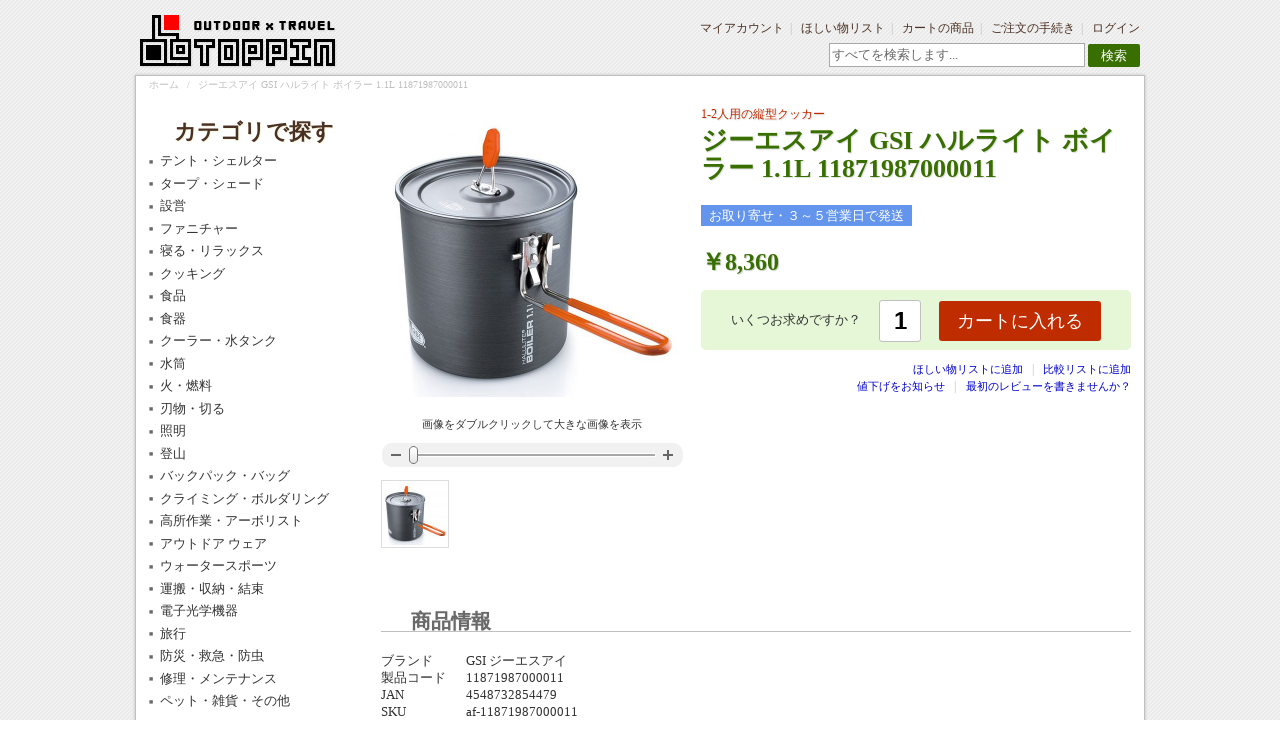

--- FILE ---
content_type: text/html; charset=UTF-8
request_url: https://toppin.jp/af-11871987000011
body_size: 18375
content:
<!DOCTYPE html PUBLIC "-//W3C//DTD XHTML 1.0 Strict//EN" "http://www.w3.org/TR/xhtml1/DTD/xhtml1-strict.dtd">
<html xmlns="http://www.w3.org/1999/xhtml" xml:lang="ja" lang="ja">
<head>
<meta http-equiv="Content-Type" content="text/html; charset=utf-8" />
<title>TOPPIN: ジーエスアイ GSI ハルライト ボイラー 1.1L 11871987000011</title>
<meta name="description" content="1-2人用の縦型クッカー。軽さと使いやすさを合わせ持ったモデルです。1.1Lと1.8Lの2サイズ展開です。" />
<meta name="keywords" content="ジーエスアイ,GSI ,クッカー" />
<meta name="robots" content="INDEX,FOLLOW" />
<link rel="icon" href="https://toppin.jp/skin/frontend/toppin/default/favicon.ico" type="image/x-icon" />
<link rel="shortcut icon" href="https://toppin.jp/skin/frontend/toppin/default/favicon.ico" type="image/x-icon" />
<link rel="stylesheet" href="https://toppin.jp/js/calendar/calendar-win2k-1.css" >
<link rel="stylesheet" href="https://toppin.jp/skin/frontend/toppin/default/css/styles.css" media="all" >
<link rel="stylesheet" href="https://toppin.jp/skin/frontend/toppin/default/css/print.css" media="print" >
<script src="https://toppin.jp/js/prototype/prototype.js"></script>
<script src="https://toppin.jp/js/lib/ccard.js"></script>
<script src="https://toppin.jp/js/prototype/validation.js"></script>
<script src="https://toppin.jp/js/scriptaculous/builder.js"></script>
<script src="https://toppin.jp/js/scriptaculous/effects.js"></script>
<script src="https://toppin.jp/js/scriptaculous/dragdrop.js"></script>
<script src="https://toppin.jp/js/scriptaculous/controls.js"></script>
<script src="https://toppin.jp/js/scriptaculous/slider.js"></script>
<script src="https://toppin.jp/js/varien/js.js"></script>
<script src="https://toppin.jp/js/varien/form.js"></script>
<script src="https://toppin.jp/js/varien/menu.js"></script>
<script src="https://toppin.jp/js/mage/translate.js"></script>
<script src="https://toppin.jp/js/mage/cookies.js"></script>
<script src="https://toppin.jp/js/varien/product.js"></script>
<script src="https://toppin.jp/js/varien/configurable.js"></script>
<script src="https://toppin.jp/js/calendar/calendar.js"></script>
<script src="https://toppin.jp/js/calendar/calendar-setup.js"></script>
<script src="https://toppin.jp/skin/frontend/base/default/rack/price.js"></script>
<script src="https://toppin.jp/skin/frontend/base/default/rack/dob.js"></script>
<link href="http://toppin.jp/rss/catalog/new/store_id/1/" title="新着商品" rel="alternate" type="application/rss+xml">
<link href="http://toppin.jp/rss/catalog/special/store_id/1/cid/0/" title="特別商品" rel="alternate" type="application/rss+xml">
<link href="http://toppin.jp/rss/catalog/salesrule/store_id/1/cid/0/" title="クーポン／ディスカウント" rel="alternate" type="application/rss+xml">
<!--[if lt IE 8]>
<link rel="stylesheet" href="https://toppin.jp/skin/frontend/toppin/default/css/styles-ie.css" media="all" >
<![endif]-->

            <!-- BEGIN GOOGLE ANALYTICS CODE -->
        <script type="text/javascript">
        //<![CDATA[
            var _gaq = _gaq || [];
            
_gaq.push(['_setAccount', 'UA-651612-7']);

_gaq.push(['_trackPageview']);
            
            (function() {
                var ga = document.createElement('script'); ga.type = 'text/javascript'; ga.async = true;
                ga.src = ('https:' == document.location.protocol ? 'https://ssl' : 'http://www') + '.google-analytics.com/ga.js';
                var s = document.getElementsByTagName('script')[0]; s.parentNode.insertBefore(ga, s);
            })();

        //]]>
        </script>
        <!-- END GOOGLE ANALYTICS CODE -->
    <script type="text/javascript">
var jpCorePrecision = 0;var method ="round";</script><script type="text/javascript">//<![CDATA[
        var Translator = new Translate({"Please select an option.":"\u9078\u629e\u3057\u3066\u304f\u3060\u3055\u3044\u3002","This is a required field.":"\u5fc5\u9808\u9805\u76ee\u3067\u3059\u3002","Please enter a valid number in this field.":"\u6709\u52b9\u306a\u6570\u5024\u3092\u5165\u529b\u3057\u3066\u304f\u3060\u3055\u3044\u3002","The value is not within the specified range.":"\u5024\u304c\u6307\u5b9a\u7bc4\u56f2\u5916\u3067\u3059\u3002","Please use numbers only in this field. Please avoid spaces or other characters such as dots or commas.":"\u3053\u306e\u9805\u76ee\u306f\u6570\u5b57\u306e\u307f\u4f7f\u7528\u3067\u304d\u307e\u3059\u3002\u30b9\u30da\u30fc\u30b9\u3084\u4ed6\u306e\u6587\u5b57\u3001\u30c9\u30c3\u30c8\u3084\u30ab\u30f3\u30de\u306f\u4f7f\u7528\u3067\u304d\u307e\u305b\u3093\u3002","Please use letters only (a-z or A-Z) in this field.":"\u3053\u306e\u9805\u76ee\u306f\u30a2\u30eb\u30d5\u30a1\u30d9\u30c3\u30c8\uff08a-z A-Z\uff09\u306e\u307f\u4f7f\u7528\u3067\u304d\u307e\u3059\u3002","Please use only letters (a-z), numbers (0-9) or underscore(_) in this field, first character should be a letter.":"\u3053\u306e\u9805\u76ee\u306f\u534a\u89d2\u82f1\u6570\u5b57\u3068\u30a2\u30f3\u30c0\u30fc\u30b9\u30b3\u30a2\uff08a-z 0-9 _\uff09\u306e\u307f\u4f7f\u7528\u3067\u304d\u307e\u3059\u3002\u6700\u521d\u306e\u6587\u5b57\u306f\u30a2\u30eb\u30d5\u30a1\u30d9\u30c3\u30c8\u3067\u306a\u3051\u308c\u3070\u3044\u3051\u307e\u305b\u3093\u3002","Please use only letters (a-z or A-Z) or numbers (0-9) only in this field. No spaces or other characters are allowed.":"\u3053\u306e\u9805\u76ee\u306f\u534a\u89d2\u82f1\u6570\u5b57\uff08a-z A-Z 0-9\uff09\u306e\u307f\u4f7f\u7528\u3067\u304d\u307e\u3059\u3002\u30b9\u30da\u30fc\u30b9\u3084\u4ed6\u306e\u6587\u5b57\u306f\u4f7f\u7528\u3067\u304d\u307e\u305b\u3093\u3002","Please use only letters (a-z or A-Z) or numbers (0-9) or spaces and # only in this field.":"\u3053\u306e\u9805\u76ee\u306f\u534a\u89d2\u82f1\u6570\u5b57\uff08a-z A-Z 0-9\uff09\u3001\u30b9\u30da\u30fc\u30b9\u3068 # \u306e\u307f\u4f7f\u7528\u3067\u304d\u307e\u3059\u3002","Please enter a valid phone number. For example (123) 456-7890 or 123-456-7890.":"\u6b63\u3057\u3044\u96fb\u8a71\u756a\u53f7\u5f62\u5f0f\u3067\u5165\u529b\u3057\u3066\u304f\u3060\u3055\u3044\u3002\uff08\u4f8b 123-456-7890\uff09","Please enter a valid fax number. For example (123) 456-7890 or 123-456-7890.":"\u6709\u52b9\u306a FAX \u756a\u53f7\u3092\u5165\u529b\u3057\u3066\u304f\u3060\u3055\u3044\u3002\uff08\u4f8b 123-456-7890\uff09","Please enter a valid date.":"\u6709\u52b9\u306a\u65e5\u4ed8\u3092\u5165\u529b\u3057\u3066\u304f\u3060\u3055\u3044\u3002","Please enter a valid email address. For example johndoe@domain.com.":"\u6b63\u3057\u3044\u30e1\u30fc\u30eb\u30a2\u30c9\u30ec\u30b9\u3092\u5165\u529b\u3057\u3066\u304f\u3060\u3055\u3044\u3002\uff08\u4f8b taro@yamada.com\uff09","Please use only visible characters and spaces.":"\u8868\u793a\u53ef\u80fd\u306a\u6587\u5b57\u3068\u30b9\u30da\u30fc\u30b9\u306e\u307f\u4f7f\u7528\u3067\u304d\u307e\u3059\u3002","Please make sure your passwords match.":"\u30d1\u30b9\u30ef\u30fc\u30c9\u304c\u4e00\u81f4\u3057\u3066\u3044\u308b\u304b\u78ba\u8a8d\u3057\u3066\u304f\u3060\u3055\u3044\u3002","Please enter a valid URL. Protocol is required (http:\/\/, https:\/\/ or ftp:\/\/)":"\u6709\u52b9\u306a URL \u3092\u5165\u529b\u3057\u3066\u304f\u3060\u3055\u3044\u3002\u30d7\u30ed\u30c8\u30b3\u30eb\u304c\u5fc5\u8981\u3067\u3059\uff08\u4f8b http:\/\/, https:\/\/, ftp:\/\/\uff09","Please enter a valid URL. For example http:\/\/www.example.com or www.example.com":"\u6709\u52b9\u306a URL \u3092\u5165\u529b\u3057\u3066\u304f\u3060\u3055\u3044\u3002\uff08\u4f8b http:\/\/www.example.com \u307e\u305f\u306f www.example.com\uff09","Please enter a valid URL Key. For example \"example-page\", \"example-page.html\" or \"anotherlevel\/example-page\".":"\u6709\u52b9\u306a URL \u30ad\u30fc\u3092\u5165\u529b\u3057\u3066\u304f\u3060\u3055\u3044\u3002\uff08\u4f8b \"example-page\", \"example-page.html\", \"anotherlevel\/example-page\"\uff09","Please enter a valid XML-identifier. For example something_1, block5, id-4.":"\u6709\u52b9\u306a XML \u8b58\u5225\u5b50\u3092\u5165\u529b\u3057\u3066\u304f\u3060\u3055\u3044\u3002\uff08\u4f8b something_1, block5, id-4\uff09","Please enter a valid social security number. For example 123-45-6789.":"\u6709\u52b9\u306a\u793e\u4f1a\u4fdd\u969c\u756a\u53f7\u3092\u5165\u529b\u3057\u3066\u304f\u3060\u3055\u3044\u3002\uff08\u4f8b 123-45-6789\uff09","Please enter a valid zip code. For example 90602 or 90602-1234.":"\u6709\u52b9\u306a\u90f5\u4fbf\u756a\u53f7\u3092\u5165\u529b\u3057\u3066\u304f\u3060\u3055\u3044\u3002\uff08\u4f8b 1234567 \uff09","Please enter a valid zip code.":"\u6709\u52b9\u306a\u90f5\u4fbf\u756a\u53f7\u3092\u5165\u529b\u3057\u3066\u304f\u3060\u3055\u3044\u3002","Please use this date format: dd\/mm\/yyyy. For example 17\/03\/2006 for the 17th of March, 2006.":"\u65e5\u4ed8\u306e\u5f62\u5f0f\uff1a dd\/mm\/yyyy\uff08\u4f8b 2009\u5e746\u67085\u65e5 \u306f 05\/06\/2009\uff09","Please enter a valid $ amount. For example $100.00.":"\u6b63\u3057\u3044\u5f62\u5f0f\u3067\u91d1\u984d\u3092\u5165\u529b\u3057\u3066\u304f\u3060\u3055\u3044\u3002","Please select one of the above options.":"\u9078\u629e\u3057\u3066\u304f\u3060\u3055\u3044\u3002","Please select one of the options.":"\u9078\u629e\u3057\u3066\u304f\u3060\u3055\u3044\u3002","Please select State\/Province.":"\u90fd\u9053\u5e9c\u770c\u3092\u9078\u629e\u3057\u3066\u304f\u3060\u3055\u3044\u3002","Please enter a number greater than 0 in this field.":"0 \u4ee5\u4e0a\u306e\u6570\u5024\u3092\u5165\u529b\u3057\u3066\u304f\u3060\u3055\u3044\u3002","Please enter a number 0 or greater in this field.":"0 \u4ee5\u4e0a\u306e\u6570\u5024\u3092\u5165\u529b\u3057\u3066\u304f\u3060\u3055\u3044\u3002","Please enter a valid credit card number.":"\u6709\u52b9\u306a\u30af\u30ec\u30b8\u30c3\u30c8\u30ab\u30fc\u30c9\u756a\u53f7\u3092\u5165\u529b\u3057\u3066\u304f\u3060\u3055\u3044\u3002","Credit card number does not match credit card type.":"\u30af\u30ec\u30b8\u30c3\u30c8\u30ab\u30fc\u30c9\u306e\u756a\u53f7\u304c\u7a2e\u985e\u3068\u4e00\u81f4\u3057\u307e\u305b\u3093\u3002","Card type does not match credit card number.":"\u30af\u30ec\u30b8\u30c3\u30c8\u30ab\u30fc\u30c9\u306e\u7a2e\u985e\u304c\u756a\u53f7\u3068\u4e00\u81f4\u3057\u307e\u305b\u3093\u3002","Incorrect credit card expiration date.":"\u30af\u30ec\u30b8\u30c3\u30c8\u30ab\u30fc\u30c9\u306e\u6709\u52b9\u671f\u9650\u304c\u6b63\u3057\u304f\u3042\u308a\u307e\u305b\u3093\u3002","Please enter a valid credit card verification number.":"\u6709\u52b9\u306a\u30af\u30ec\u30b8\u30c3\u30c8\u30ab\u30fc\u30c9\u8a8d\u8a3c\u756a\u53f7\u3092\u5165\u529b\u3057\u3066\u304f\u3060\u3055\u3044\u3002","Please input a valid CSS-length. For example 100px or 77pt or 20em or .5ex or 50%.":"CSS \u306e\u6b63\u3057\u3044\u9577\u3055\u306e\u5358\u4f4d\u3092\u5165\u529b\u3057\u3066\u304f\u3060\u3055\u3044\u3002\uff08\u4f8b 100px, 77pt, 20em, .5ex, 50%\uff09","Text length does not satisfy specified text range.":"\u30c6\u30ad\u30b9\u30c8\u306e\u9577\u3055\u304c\u6307\u5b9a\u7bc4\u56f2\u5916\u3067\u3059\u3002","Please enter a number lower than 100.":"100 \u4ee5\u5185\u306e\u6570\u5024\u3092\u5165\u529b\u3057\u3066\u304f\u3060\u3055\u3044\u3002","Please enter issue number or start date for switch\/solo card type.":"switch\/solo \u30ab\u30fc\u30c9\u306e\u767a\u884c\u756a\u53f7\u3082\u3057\u304f\u306f\u958b\u59cb\u65e5\u3092\u5165\u529b\u3057\u3066\u304f\u3060\u3055\u3044\u3002","Please wait, loading...":"\u8aad\u307f\u8fbc\u307f\u4e2d\u3067\u3059\u3001\u304a\u5f85\u3061\u304f\u3060\u3055\u3044...","This date is a required value.":"\u3053\u306e\u30c7\u30fc\u30bf\u306f\u5fc5\u9808\u5024\u3067\u3059\u3002","Please enter a valid day (1-%d).":"\u6709\u52b9\u306a '\u65e5' \u3092\u5165\u529b\u3057\u3066\u304f\u3060\u3055\u3044\uff081-%d\uff09\u3002","Please enter a valid month (1-12).":"\u6709\u52b9\u306a '\u6708' \u3092\u5165\u529b\u3057\u3066\u304f\u3060\u3055\u3044\uff081-12\uff09\u3002","Please enter a valid year (1900-%d).":"\u6709\u52b9\u306a '\u5e74' \u3092\u5165\u529b\u3057\u3066\u304f\u3060\u3055\u3044\uff081900-%d\uff09\u3002","Please enter a valid full date":"\u6709\u52b9\u306a\u65e5\u4ed8\u3092\u5e74\u6708\u65e5\u3067\u5165\u529b\u3057\u3066\u304f\u3060\u3055\u3044\u3002","Please enter a valid date between %s and %s":"%s \u304b\u3089 %s \u307e\u3067\u306e\u6709\u52b9\u306a\u65e5\u4ed8\u3092\u5165\u529b\u3057\u3066\u304f\u3060\u3055\u3044\u3002","Please enter a valid date equal to or greater than %s":"%s \u3082\u3057\u304f\u306f\u305d\u308c\u4ee5\u964d\u306e\u6709\u52b9\u306a\u65e5\u4ed8\u3092\u5165\u529b\u3057\u3066\u304f\u3060\u3055\u3044\u3002","Please enter a valid date less than or equal to %s":"%s \u3082\u3057\u304f\u306f\u305d\u308c\u4ee5\u524d\u306e\u6709\u52b9\u306a\u65e5\u4ed8\u3092\u5165\u529b\u3057\u3066\u304f\u3060\u3055\u3044\u3002","Complete":"\u5b8c\u4e86","Add Products":"\u5546\u54c1\u3092\u8ffd\u52a0","Please choose to register or to checkout as a guest":"\u30a2\u30ab\u30a6\u30f3\u30c8\u3092\u767b\u9332\u3059\u308b\u304b\u3001\u30b2\u30b9\u30c8\u3068\u3057\u3066\u8cfc\u5165\u3059\u308b\u304b\u9078\u629e\u3057\u3066\u304f\u3060\u3055\u3044","Your order cannot be completed at this time as there is no shipping methods available for it. Please make necessary changes in your shipping address.":"\u3054\u5229\u7528\u53ef\u80fd\u306a\u914d\u9001\u65b9\u6cd5\u304c\u306a\u3044\u305f\u3081\u3001\u3054\u6ce8\u6587\u3092\u78ba\u5b9a\u3067\u304d\u307e\u305b\u3093\u3002\u304a\u5c4a\u3051\u5148\u3092\u5909\u66f4\u3057\u3066\u3044\u305f\u3060\u304f\u5fc5\u8981\u304c\u3042\u308a\u307e\u3059\u3002","Please specify shipping method.":"\u914d\u9001\u65b9\u6cd5\u3092\u6307\u5b9a\u3057\u3066\u304f\u3060\u3055\u3044\u3002","Your order cannot be completed at this time as there is no payment methods available for it.":"\u3054\u5229\u7528\u53ef\u80fd\u306a\u6c7a\u6e08\u65b9\u6cd5\u304c\u306a\u3044\u305f\u3081\u3001\u3054\u6ce8\u6587\u3092\u78ba\u5b9a\u3067\u304d\u307e\u305b\u3093\u3002","Please specify payment method.":"\u6c7a\u6e08\u65b9\u6cd5\u3092\u6307\u5b9a\u3057\u3066\u304f\u3060\u3055\u3044\u3002","Add to Cart":"\u30ab\u30fc\u30c8\u306b\u5165\u308c\u308b","In Stock":"\u5728\u5eab\u3042\u308a","Out of Stock":"\u58f2\u308a\u5207\u308c"});
        //]]></script><!--8fed0567919ea05a653b5ac47d296dcf-->
</head>
<body class="catalog-product-view catalog-product-view product-af-11871987000011">
<div class="wrapper">
        <noscript>
        <div class="global-site-notice noscript">
            <div class="notice-inner">
                <p>
                    <strong>JavaScript seems to be disabled in your browser.</strong><br />
                    このウェブサイトの機能をご利用いただくには、JavaScript を有効化してください。                </p>
            </div>
        </div>
    </noscript>
    <div class="page">
        <div class="header-container">
    <div class="header">
                    <a href="http://toppin.jp/" title="TOPPIN.JP トップへ" class="logo"><img src="https://toppin.jp/skin/frontend/toppin/default/images/logo.png" alt="TOPPIN.JP トップへ" /></a>
                <div class="quick-access">
                        <ul class="links">
                        <li class="first" ><a href="https://toppin.jp/customer/account/" title="マイアカウント" >マイアカウント</a></li>
                                <li ><a href="https://toppin.jp/wishlist/" title="ほしい物リスト" >ほしい物リスト</a></li>
                                <li ><a href="http://toppin.jp/checkout/cart/" title="カートの商品" class="top-link-cart">カートの商品</a></li>
                                <li ><a href="https://toppin.jp/checkout/" title="ご注文の手続き" class="top-link-checkout">ご注文の手続き</a></li>
                                <li class=" last" ><a href="https://toppin.jp/customer/account/login/referer/aHR0cDovL3RvcHBpbi5qcC9hZi0xMTg3MTk4NzAwMDAxMT9fX19TSUQ9VQ,,/" title="ログイン" >ログイン</a></li>
            </ul>
        </div>
        <p class="welcome-msg"></p>
        <div class="top-bar"><form id="search_mini_form" action="https://toppin.jp/catalogsearch/result/" method="get">
    <div class="form-search">
        <label for="search">検索：</label>
        <input id="search" type="text" name="q" value="" class="input-text" maxlength="128" />
        <button type="submit" title="検索" class="button"><span><span>検索</span></span></button>
        <div id="search_autocomplete" class="search-autocomplete"></div>
        <script type="text/javascript">
        //<![CDATA[
            var searchForm = new Varien.searchForm('search_mini_form', 'search', 'すべてを検索します...');
            //searchForm.initAutocomplete('https://toppin.jp/catalogsearch/ajax/suggest/', 'search_autocomplete');
        //]]>
        </script>
    </div>
</form></div>            </div>
</div>
        <div class="main-container col2-left-layout">
            <div class="main">
                <div class="breadcrumbs">
    <ul>
                    <li class="home">
                            <a href="http://toppin.jp/" title="トップページへ">ホーム</a>
                                        <span>/ </span>
                        </li>
                    <li class="product">
                            <strong>ジーエスアイ GSI ハルライト ボイラー 1.1L 11871987000011</strong>
                                    </li>
            </ul>
</div>
                <div class="col-main">
                                        <script type="text/javascript">
    var optionsPrice = new Product.OptionsPrice([]);
</script>
<div id="messages_product_view"></div>
<div class="product-view">
    <div class="product-essential">
        <form action="https://toppin.jp/checkout/cart/add/uenc/aHR0cDovL3RvcHBpbi5qcC9hZi0xMTg3MTk4NzAwMDAxMT9fX19TSUQ9VQ,,/product/13675/"
              method="post"
              id="product_addtocart_form"
            >
            <input name="form_key" type="hidden" value="qM7POfu8uAm5DVaw" />
        <div class="no-display">
            <input type="hidden" name="product" value="13675" />
            <input type="hidden" name="related_product" id="related-products-field" value="" />
        </div>
        <div class="product-shop simple">
            <h2 id="headline">1-2人用の縦型クッカー</h2>
            <div class="product-name">
                <h1>ジーエスアイ GSI ハルライト ボイラー 1.1L 11871987000011</h1>
            </div>
            <div class="availability-info-box">
                <p class="availability">
                <span class="backorder3">お取り寄せ・３&#65374;５営業日で発送</span>
    
    </p>

    <div class="price-box">
                                                        <p class="regular-price" id="product-price-13675">
                <span class="price">￥8,360</span>            </p>
            
        </div>

            </div>
                                    <div class="add-to-box">
                                                            <div class="add-to-cart">
                <label for="qty">いくつお求めですか？</label>
        <input type="text" name="qty" id="qty" maxlength="3" value="1" title="在庫数量" class="input-text qty" />
                <button type="button" title="カートに入れる" class="button btn-cart" onclick="productAddToCartForm.submit(this)"><span><span>カートに入れる</span></span></button>
            </div>
                                                

<ul class="add-to-links">
    <li>
        <a href="#"
           onclick="customFormSubmit(
                   'https://toppin.jp/wishlist/index/add/product/13675/',
                   '{&quot;form_key&quot;:&quot;qM7POfu8uAm5DVaw&quot;}',
                   'post')"
           class="link-wishlist">
            ほしい物リストに追加        </a>
    </li>
    <li>
        <span class="separator">|</span>
        <a href="#"
           class="link-compare"
           onclick="customFormSubmit(
                   'http://toppin.jp/catalog/product_compare/add/product/13675/uenc/aHR0cHM6Ly90b3BwaW4uanAvYWYtMTE4NzE5ODcwMDAwMTE,/',
                   '{&quot;form_key&quot;:&quot;qM7POfu8uAm5DVaw&quot;}',
                   'post')">
            比較リストに追加        </a>
    </li>
</ul>
            </div>
            <div class="link-box">
                                    <p class="no-rating"><a href="http://toppin.jp/review/product/list/id/13675/#review-form">最初のレビューを書きませんか？</a></p>
                <p class="alert-price link-price-alert">
    <a href="http://toppin.jp/productalert/add/price/product_id/13675/uenc/aHR0cHM6Ly90b3BwaW4uanAvYWYtMTE4NzE5ODcwMDAwMTE,/" title="値下げをお知らせ">値下げをお知らせ</a>
</p>
            </div>
        </div>
        <div class="product-img-box">
            <p class="product-image product-image-zoom">
    <img id="image" src="https://toppin.jp/media/catalog/product/cache/1/image/9df78eab33525d08d6e5fb8d27136e95/a/f/af-11871987000011.jpg" alt="ジーエスアイ GSI ハルライト ボイラー 1.1L 11871987000011" title="ジーエスアイ GSI ハルライト ボイラー 1.1L 11871987000011" /></p>
<p class="zoom-notice" id="track_hint">画像をダブルクリックして大きな画像を表示</p>
<div class="zoom">
    <img id="zoom_out" src="https://toppin.jp/skin/frontend/toppin/default/images/slider_btn_zoom_out.gif" alt="ズームアウト" title="ズームアウト" class="btn-zoom-out" />
    <div id="track">
        <div id="handle"></div>
    </div>
    <img id="zoom_in" src="https://toppin.jp/skin/frontend/toppin/default/images/slider_btn_zoom_in.gif" alt="ズームイン" title="ズームイン" class="btn-zoom-in" />
</div>
<script type="text/javascript">
//<![CDATA[
    Event.observe(window, 'load', function() {
        product_zoom = new Product.Zoom('image', 'track', 'handle', 'zoom_in', 'zoom_out', 'track_hint');
    });
//]]>
</script>
<div class="more-views">
    <ul>
            <li>
            <a href="#" onclick="popWin('http://toppin.jp/catalog/product/gallery/id/13675/image/24189/', 'gallery', 'width=300,height=300,left=0,top=0,location=no,status=yes,scrollbars=yes,resizable=yes'); return false;" title="ジーエスアイ GSI ハルライト ボイラー 1.1L 11871987000011"><img src="https://toppin.jp/media/catalog/product/cache/1/thumbnail/66x/9df78eab33525d08d6e5fb8d27136e95/a/f/af-11871987000011.jpg" width="66" height="66" alt="ジーエスアイ GSI ハルライト ボイラー 1.1L 11871987000011" /></a>
        </li>
        </ul>
</div>
        </div>
    </form>
    <script type="text/javascript">
    //<![CDATA[
        var productAddToCartForm = new VarienForm('product_addtocart_form');
        productAddToCartForm.submit = function(button, url) {
            if (this.validator.validate()) {
                var form = this.form;
                var oldUrl = form.action;

                if (url) {
                   form.action = url;
                }
                var e = null;
                try {
                    this.form.submit();
                } catch (e) {
                }
                this.form.action = oldUrl;
                if (e) {
                    throw e;
                }

                if (button && button != 'undefined') {
                    button.disabled = true;
                }
            }
        }.bind(productAddToCartForm);

        productAddToCartForm.submitLight = function(button, url){
            if(this.validator) {
                var nv = Validation.methods;
                delete Validation.methods['required-entry'];
                delete Validation.methods['validate-one-required'];
                delete Validation.methods['validate-one-required-by-name'];
                if (this.validator.validate()) {
                    if (url) {
                        this.form.action = url;
                    }
                    this.form.submit();
                }
                Object.extend(Validation.methods, nv);
            }
        }.bind(productAddToCartForm);
    //]]>
    </script>
    </div>
    <div class="product-collateral">
                    <div class="box-collateral short-description">
                <h2>商品情報</h2>
                <table class="additional-info">
                    <tr>
                        <td>ブランド</td>
                        <td>GSI ジーエスアイ</td>
                    </tr>
                    <tr>
                        <td>製品コード</td>
                        <td>11871987000011</td>
                    </tr>
                    <tr>
                        <td>JAN</td>
                        <td>4548732854479</td>
                    </tr>
                    <tr class="sku">
                        <td>SKU </td>
                        <td>af-11871987000011</td>
                    </tr>
                                                        </table>
                <div class="std">軽さと使いやすさを合わせ持ったモデルです。1.1Lと1.8Lの2サイズ展開です。<br />
<br />
サイズ：12.7×12.2×13cm<br />
重量：244g<br />
付属品：メッシュスタッフサック<br />
材質：ハードアノダイズド・アルミ</div>
            </div>
                
                    <div class="box-collateral box-tags">
    <h2>タグ</h2>
            <form id="addTagForm" action="https://toppin.jp/tag/index/save/product/13675/uenc/aHR0cHM6Ly90b3BwaW4uanAvYWYtMTE4NzE5ODcwMDAwMTE,/" method="get">
        <div class="form-add">
            <label for="productTagName">お気に入りの商品にタグを付ける：</label>
            <div class="input-box">
                <input type="text" class="input-text required-entry" name="productTagName" id="productTagName" />
            </div>
            <button type="button" title="タグを追加" class="button" onclick="submitTagForm()">
                <span>
                    <span>タグを追加</span>
                </span>
            </button>
        </div>
    </form>
    <p class="note">タグを付けてマイアカウントにお気に入り商品のリストを作ることができます。複数のタグを付ける場合は半角スペースで区切ります。<br />タグがスペースを含む場合は 'シングルクォート' で囲って下さい。 例：「テント 'ファミリー キャンプ'」</p>
    <script type="text/javascript">
    //<![CDATA[
        var addTagFormJs = new VarienForm('addTagForm');
        function submitTagForm(){
            if(addTagFormJs.validator.validate()) {
                addTagFormJs.form.submit();
            }
        }
    //]]>
    </script>
</div>
    </div>
</div>
                </div>
                <div class="col-left sidebar">
<div class="block block-category-nav">
    <div class="block-title">
        <strong><span>カテゴリで探す</span></strong>
    </div>
    <div class="block-content">
                                                                                                                                <label for="top-category1">テント・シェルター</label>
                    <input type="checkbox" id="top-category1" class="top-category" />
                    <ul>
                                                                    <li class="sub-category"><a href="http://toppin.jp/tent/solo">テント 1人<span class="number">41</span></a></li>
                                                                    <li class="sub-category"><a href="http://toppin.jp/tent/2-3">テント 2-3人<span class="number">82</span></a></li>
                                                                    <li class="sub-category"><a href="http://toppin.jp/tent/4-6">テント 4-6人<span class="number">33</span></a></li>
                                                                    <li class="sub-category"><a href="http://toppin.jp/tent/7">テント 7人+<span class="number">2</span></a></li>
                                                                    <li class="sub-category"><a href="http://toppin.jp/tent/tepee">ティピー・モノポール<span class="number">26</span></a></li>
                                                                    <li class="sub-category"><a href="http://toppin.jp/tent/living">シェルター リビング型<span class="number">8</span></a></li>
                                                                    <li class="sub-category"><a href="http://toppin.jp/tent/all-in-one">シェルター 一体型<span class="number">41</span></a></li>
                                                                    <li class="sub-category"><a href="http://toppin.jp/tent/inner-mat">インナーマット<span class="number">25</span></a></li>
                                                                    <li class="sub-category"><a href="http://toppin.jp/tent/ground-sheet">グランドシート<span class="number">65</span></a></li>
                                        </ul>
                                                                                                                                                    <label for="top-category2">タープ・シェード</label>
                    <input type="checkbox" id="top-category2" class="top-category" />
                    <ul>
                                                                    <li class="sub-category"><a href="http://toppin.jp/tarp/1-3">タープ 1-3人<span class="number">28</span></a></li>
                                                                    <li class="sub-category"><a href="http://toppin.jp/tarp/4-6">タープ 4-6人<span class="number">42</span></a></li>
                                                                    <li class="sub-category"><a href="http://toppin.jp/tarp/7">タープ 7人+<span class="number">15</span></a></li>
                                                                    <li class="sub-category"><a href="http://toppin.jp/tarp/shade">シェード 自立型<span class="number">10</span></a></li>
                                                                    <li class="sub-category"><a href="http://toppin.jp/tarp/car-side">シェード カーサイド型<span class="number">11</span></a></li>
                                                                    <li class="sub-category"><a href="http://toppin.jp/tarp/popup">ポップアップ・その他<span class="number">10</span></a></li>
                                        </ul>
                                                                                                                                                    <label for="top-category3">設営</label>
                    <input type="checkbox" id="top-category3" class="top-category" />
                    <ul>
                                                                    <li class="sub-category"><a href="http://toppin.jp/set-up/pole">ポール<span class="number">46</span></a></li>
                                                                    <li class="sub-category"><a href="http://toppin.jp/set-up/peg">ペグ<span class="number">82</span></a></li>
                                                                    <li class="sub-category"><a href="http://toppin.jp/set-up/hammer">ハンマー<span class="number">18</span></a></li>
                                                                    <li class="sub-category"><a href="http://toppin.jp/set-up/decoration">デコレーション<span class="number">4</span></a></li>
                                                                    <li class="sub-category"><a href="http://toppin.jp/set-up/code">張り綱・自在・その他<span class="number">110</span></a></li>
                                        </ul>
                                                                                                                                                    <label for="top-category4">ファニチャー</label>
                    <input type="checkbox" id="top-category4" class="top-category" />
                    <ul>
                                                                    <li class="sub-category"><a href="http://toppin.jp/furniture/teble">テーブル<span class="number">189</span></a></li>
                                                                    <li class="sub-category"><a href="http://toppin.jp/furniture/igt">アイアングリルテーブル<span class="number">51</span></a></li>
                                                                    <li class="sub-category"><a href="http://toppin.jp/furniture/chair">チェア<span class="number">254</span></a></li>
                                                                    <li class="sub-category"><a href="http://toppin.jp/furniture/reclining-chair">チェア リクライニング<span class="number">5</span></a></li>
                                                                    <li class="sub-category"><a href="http://toppin.jp/furniture/hanging-chair">チェア ハンギング<span class="number">6</span></a></li>
                                                                    <li class="sub-category"><a href="http://toppin.jp/furniture/stool">スツール<span class="number">37</span></a></li>
                                                                    <li class="sub-category"><a href="http://toppin.jp/furniture/bench">ベンチ<span class="number">8</span></a></li>
                                                                    <li class="sub-category"><a href="http://toppin.jp/furniture/lounger">ラウンジャー<span class="number">28</span></a></li>
                                                                    <li class="sub-category"><a href="http://toppin.jp/furniture/leisure-mat">レジャー・リビングシート<span class="number">92</span></a></li>
                                                                    <li class="sub-category"><a href="http://toppin.jp/furniture/etc">ゴミ入れ・その他<span class="number">124</span></a></li>
                                        </ul>
                                                                                                                                                    <label for="top-category5">寝る・リラックス</label>
                    <input type="checkbox" id="top-category5" class="top-category" />
                    <ul>
                                                                    <li class="sub-category"><a href="http://toppin.jp/sleep/sleeping-bag">寝袋 マミー型<span class="number">134</span></a></li>
                                                                    <li class="sub-category"><a href="http://toppin.jp/sleep/sleeping-bag-envelope">寝袋 エンベロープ型<span class="number">48</span></a></li>
                                                                    <li class="sub-category"><a href="http://toppin.jp/sleep/sleeping-bag-kids">寝袋 子供・特殊型<span class="number">13</span></a></li>
                                                                    <li class="sub-category"><a href="http://toppin.jp/sleep/inflatable-mat">エアーマット<span class="number">61</span></a></li>
                                                                    <li class="sub-category"><a href="http://toppin.jp/sleep/closed-cell">ウレタンマット<span class="number">21</span></a></li>
                                                                    <li class="sub-category"><a href="http://toppin.jp/sleep/cot">コット<span class="number">40</span></a></li>
                                                                    <li class="sub-category"><a href="http://toppin.jp/sleep/air-bed">エアーベッド<span class="number">8</span></a></li>
                                                                    <li class="sub-category"><a href="http://toppin.jp/sleep/hammock">ハンモック<span class="number">47</span></a></li>
                                                                    <li class="sub-category"><a href="http://toppin.jp/sleep/stand-parts">ハンモック スタンド・パーツ<span class="number">31</span></a></li>
                                                                    <li class="sub-category"><a href="http://toppin.jp/sleep/pillow">まくら・クッション<span class="number">77</span></a></li>
                                                                    <li class="sub-category"><a href="http://toppin.jp/sleep/blanket">毛布・シーツ<span class="number">144</span></a></li>
                                                                    <li class="sub-category"><a href="http://toppin.jp/sleep/towel">タオル<span class="number">235</span></a></li>
                                                                    <li class="sub-category"><a href="http://toppin.jp/sleep/cooling">冷やす・シャワー<span class="number">13</span></a></li>
                                                                    <li class="sub-category"><a href="http://toppin.jp/sleep/warm">暖める・暖房・湯たんぽ<span class="number">27</span></a></li>
                                        </ul>
                                                                                                                                                    <label for="top-category6">クッキング</label>
                    <input type="checkbox" id="top-category6" class="top-category" />
                    <ul>
                                                                    <li class="sub-category"><a href="http://toppin.jp/cooking/table-top-bbq-grill">BBQ グリル 卓上型<span class="number">35</span></a></li>
                                                                    <li class="sub-category"><a href="http://toppin.jp/cooking/standing-bbq-grill">BBQ グリル 自立型<span class="number">72</span></a></li>
                                                                    <li class="sub-category"><a href="http://toppin.jp/cooking/gas-burner">ガス ストーブ<span class="number">115</span></a></li>
                                                                    <li class="sub-category"><a href="http://toppin.jp/cooking/gasoline-burner">ガソリン ストーブ<span class="number">18</span></a></li>
                                                                    <li class="sub-category"><a href="http://toppin.jp/cooking/alcohol-burner">アルコール・固形燃料ストーブ<span class="number">63</span></a></li>
                                                                    <li class="sub-category"><a href="http://toppin.jp/cooking/wood-stove">薪・焚火ストーブ<span class="number">51</span></a></li>
                                                                    <li class="sub-category"><a href="http://toppin.jp/cooking/kerosene-burner">灯油ストーブ<span class="number">6</span></a></li>
                                                                    <li class="sub-category"><a href="http://toppin.jp/cooking/wind-screen">風防・バーナーシート<span class="number">45</span></a></li>
                                                                    <li class="sub-category"><a href="http://toppin.jp/cooking/cooker">クッカー・鍋・フライパン<span class="number">383</span></a></li>
                                                                    <li class="sub-category"><a href="http://toppin.jp/cooking/kettle">ケトル・やかん<span class="number">70</span></a></li>
                                                                    <li class="sub-category"><a href="http://toppin.jp/cooking/dutch-oven">ダッチオーブン<span class="number">57</span></a></li>
                                                                    <li class="sub-category"><a href="http://toppin.jp/cooking/skillet">スキレット<span class="number">118</span></a></li>
                                                                    <li class="sub-category"><a href="http://toppin.jp/cooking/dutch-oven-accessory">ダッチオーブン アクセサリー<span class="number">66</span></a></li>
                                                                    <li class="sub-category"><a href="http://toppin.jp/cooking/smoker-oven">燻製・オーブン<span class="number">82</span></a></li>
                                                                    <li class="sub-category"><a href="http://toppin.jp/cooking/cookware">調理器具・まな板・トング<span class="number">186</span></a></li>
                                                                    <li class="sub-category"><a href="http://toppin.jp/cooking/kitchen-stand">キッチンスタンド<span class="number">84</span></a></li>
                                                                    <li class="sub-category"><a href="http://toppin.jp/cooking/coffee">コーヒー・お茶<span class="number">175</span></a></li>
                                                                    <li class="sub-category"><a href="http://toppin.jp/cooking/container">容器<span class="number">58</span></a></li>
                                                                    <li class="sub-category"><a href="http://toppin.jp/cooking/grill">焼き網・鉄板・炭床<span class="number">119</span></a></li>
                                                                    <li class="sub-category"><a href="http://toppin.jp/cooking/etc">洗う・掃除・その他<span class="number">120</span></a></li>
                                        </ul>
                                                                                                                                                    <label for="top-category7">食品</label>
                    <input type="checkbox" id="top-category7" class="top-category" />
                    <ul>
                                                                    <li class="sub-category"><a href="http://toppin.jp/foods/dried-food">ドライフード<span class="number">29</span></a></li>
                                                                    <li class="sub-category"><a href="http://toppin.jp/foods/energy-bar">エナジーバー・その他<span class="number">53</span></a></li>
                                        </ul>
                                                                                                                                                    <label for="top-category8">食器</label>
                    <input type="checkbox" id="top-category8" class="top-category" />
                    <ul>
                                                                    <li class="sub-category"><a href="http://toppin.jp/tableware/spoon-fork">箸・カトラリー<span class="number">227</span></a></li>
                                                                    <li class="sub-category"><a href="http://toppin.jp/tableware/cup">コップ・マグ・タンブラー<span class="number">396</span></a></li>
                                                                    <li class="sub-category"><a href="http://toppin.jp/tableware/liquor">酒器<span class="number">48</span></a></li>
                                                                    <li class="sub-category"><a href="http://toppin.jp/tableware/dish">皿・ボウル<span class="number">167</span></a></li>
                                                                    <li class="sub-category"><a href="http://toppin.jp/tableware/sierra-cup">シェラカップ<span class="number">129</span></a></li>
                                                                    <li class="sub-category"><a href="http://toppin.jp/tableware/set">セット<span class="number">73</span></a></li>
                                                                    <li class="sub-category"><a href="http://toppin.jp/tableware/container">容器・ジャグ<span class="number">62</span></a></li>
                                                                    <li class="sub-category"><a href="http://toppin.jp/tableware/etc">コースター・その他<span class="number">152</span></a></li>
                                        </ul>
                                                                                                                                                    <label for="top-category9">クーラー・水タンク</label>
                    <input type="checkbox" id="top-category9" class="top-category" />
                    <ul>
                                                                    <li class="sub-category"><a href="http://toppin.jp/cooler/soft-cooler">ソフトクーラー<span class="number">119</span></a></li>
                                                                    <li class="sub-category"><a href="http://toppin.jp/cooler/hard-cooler-small">ハードクーラー<span class="number">42</span></a></li>
                                                                    <li class="sub-category"><a href="http://toppin.jp/cooler/jug">水タンク・ジャグ<span class="number">50</span></a></li>
                                                                    <li class="sub-category"><a href="http://toppin.jp/cooler/refrigerant">保冷剤・スタンド<span class="number">12</span></a></li>
                                                                    <li class="sub-category"><a href="http://toppin.jp/cooler/bucket">バケツ<span class="number">29</span></a></li>
                                        </ul>
                                                                                                                                                    <label for="top-category10">水筒</label>
                    <input type="checkbox" id="top-category10" class="top-category" />
                    <ul>
                                                                    <li class="sub-category"><a href="http://toppin.jp/canteen/plastic">プラスチック<span class="number">152</span></a></li>
                                                                    <li class="sub-category"><a href="http://toppin.jp/canteen/stainless-single-wall">ステンレス シングル<span class="number">10</span></a></li>
                                                                    <li class="sub-category"><a href="http://toppin.jp/canteen/stainless-double-wall">ステンレス ダブル<span class="number">254</span></a></li>
                                                                    <li class="sub-category"><a href="http://toppin.jp/canteen/aluminium">アルミニウム<span class="number">53</span></a></li>
                                                                    <li class="sub-category"><a href="http://toppin.jp/canteen/skittle">スキットル・フラスコ<span class="number">18</span></a></li>
                                                                    <li class="sub-category"><a href="http://toppin.jp/canteen/hydration">ハイドレーション・ソフトボトル<span class="number">134</span></a></li>
                                                                    <li class="sub-category"><a href="http://toppin.jp/canteen/case">収納ケース<span class="number">14</span></a></li>
                                                                    <li class="sub-category"><a href="http://toppin.jp/canteen/etc">ペットボトルホルダー・その他<span class="number">131</span></a></li>
                                        </ul>
                                                                                                                                                    <label for="top-category11">火・燃料</label>
                    <input type="checkbox" id="top-category11" class="top-category" />
                    <ul>
                                                                    <li class="sub-category"><a href="http://toppin.jp/fire/bonfire-stand">焚き火台<span class="number">157</span></a></li>
                                                                    <li class="sub-category"><a href="http://toppin.jp/fire/heat-resistant-gloves">耐熱グローブ<span class="number">62</span></a></li>
                                                                    <li class="sub-category"><a href="http://toppin.jp/fire/match">マッチ・ライター・バーナー<span class="number">88</span></a></li>
                                                                    <li class="sub-category"><a href="http://toppin.jp/fire/flint">火打ち・フリント<span class="number">55</span></a></li>
                                                                    <li class="sub-category"><a href="http://toppin.jp/fire/firelighter">着火剤<span class="number">44</span></a></li>
                                                                    <li class="sub-category"><a href="http://toppin.jp/fire/fire-starter">火おこし・吹子<span class="number">43</span></a></li>
                                                                    <li class="sub-category"><a href="http://toppin.jp/fire/fire-tongs">火ばさみ<span class="number">13</span></a></li>
                                                                    <li class="sub-category"><a href="http://toppin.jp/fire/gasoline">ホワイトガソリン・灯油<span class="number">7</span></a></li>
                                                                    <li class="sub-category"><a href="http://toppin.jp/fire/alcohol">アルコール・固形燃料<span class="number">21</span></a></li>
                                                                    <li class="sub-category"><a href="http://toppin.jp/fire/gas-cartridge">ガス缶<span class="number">80</span></a></li>
                                                                    <li class="sub-category"><a href="http://toppin.jp/fire/fuel-bottle">燃料ボトル<span class="number">49</span></a></li>
                                                                    <li class="sub-category"><a href="http://toppin.jp/fire/charcoal">炭・薪<span class="number">5</span></a></li>
                                                                    <li class="sub-category"><a href="http://toppin.jp/fire/etc">火消し壷・その他<span class="number">132</span></a></li>
                                        </ul>
                                                                                                                                                    <label for="top-category12">刃物・切る</label>
                    <input type="checkbox" id="top-category12" class="top-category" />
                    <ul>
                                                                    <li class="sub-category"><a href="http://toppin.jp/edged-tool/knife">ナイフ<span class="number">151</span></a></li>
                                                                    <li class="sub-category"><a href="http://toppin.jp/edged-tool/serrated">波刃・レスキューナイフ<span class="number">13</span></a></li>
                                                                    <li class="sub-category"><a href="http://toppin.jp/edged-tool/cooking-knife">包丁<span class="number">28</span></a></li>
                                                                    <li class="sub-category"><a href="http://toppin.jp/edged-tool/multi-tools">マルチツール<span class="number">44</span></a></li>
                                                                    <li class="sub-category"><a href="http://toppin.jp/edged-tool/machete">斧・鉈・山刀<span class="number">92</span></a></li>
                                                                    <li class="sub-category"><a href="http://toppin.jp/edged-tool/scissors">ハサミ・爪切り・その他<span class="number">94</span></a></li>
                                        </ul>
                                                                                                                                                    <label for="top-category13">照明</label>
                    <input type="checkbox" id="top-category13" class="top-category" />
                    <ul>
                                                                    <li class="sub-category"><a href="http://toppin.jp/lighting/lantern">ランタン<span class="number">86</span></a></li>
                                                                    <li class="sub-category"><a href="http://toppin.jp/lighting/mantle">マントル・アクセサリー<span class="number">62</span></a></li>
                                                                    <li class="sub-category"><a href="http://toppin.jp/lighting/led-lantern">LED ランタン<span class="number">163</span></a></li>
                                                                    <li class="sub-category"><a href="http://toppin.jp/lighting/flashlight">LED ハンドライト・トーチ<span class="number">89</span></a></li>
                                                                    <li class="sub-category"><a href="http://toppin.jp/lighting/head-lamp">LED ヘッドライト<span class="number">33</span></a></li>
                                                                    <li class="sub-category"><a href="http://toppin.jp/lighting/decoration">LED デコレーション<span class="number">2</span></a></li>
                                                                    <li class="sub-category"><a href="http://toppin.jp/lighting/candle">キャンドル<span class="number">42</span></a></li>
                                                                    <li class="sub-category"><a href="http://toppin.jp/lighting/lantern-stand">スタンド・ハンガー<span class="number">36</span></a></li>
                                                                    <li class="sub-category"><a href="http://toppin.jp/lighting/luminescence">蓄光・反射素材<span class="number">68</span></a></li>
                                                                    <li class="sub-category"><a href="http://toppin.jp/lighting/bicycle">自転車・その他<span class="number">21</span></a></li>
                                        </ul>
                                                                                                                                                    <label for="top-category14">登山</label>
                    <input type="checkbox" id="top-category14" class="top-category" />
                    <ul>
                                                                    <li class="sub-category"><a href="http://toppin.jp/mountaineering/shoes">登山靴<span class="number">59</span></a></li>
                                                                    <li class="sub-category"><a href="http://toppin.jp/mountaineering/socks">ソックス<span class="number">310</span></a></li>
                                                                    <li class="sub-category"><a href="http://toppin.jp/mountaineering/pole">ストック・ポール<span class="number">91</span></a></li>
                                                                    <li class="sub-category"><a href="http://toppin.jp/mountaineering/spats">スパッツ・ゲーター<span class="number">66</span></a></li>
                                                                    <li class="sub-category"><a href="http://toppin.jp/mountaineering/zeltsack">ツェルト<span class="number">18</span></a></li>
                                                                    <li class="sub-category"><a href="http://toppin.jp/mountaineering/compass">コンパス・マップケース<span class="number">63</span></a></li>
                                                                    <li class="sub-category"><a href="http://toppin.jp/mountaineering/snowshoe">スノーシュー<span class="number">23</span></a></li>
                                                                    <li class="sub-category"><a href="http://toppin.jp/mountaineering/climbing-irons">アイゼン<span class="number">101</span></a></li>
                                                                    <li class="sub-category"><a href="http://toppin.jp/mountaineering/pickel">ピッケル<span class="number">98</span></a></li>
                                                                    <li class="sub-category"><a href="http://toppin.jp/mountaineering/auxiliary-rope">補助ロープ<span class="number">6</span></a></li>
                                                                    <li class="sub-category"><a href="http://toppin.jp/mountaineering/tent-shoes">テントシューズ<span class="number">24</span></a></li>
                                                                    <li class="sub-category"><a href="http://toppin.jp/mountaineering/bear-bell">熊すず・熊よけ<span class="number">42</span></a></li>
                                                                    <li class="sub-category"><a href="http://toppin.jp/mountaineering/shovel">ショベル<span class="number">12</span></a></li>
                                                                    <li class="sub-category"><a href="http://toppin.jp/mountaineering/probe">プローブ・ゾンデ<span class="number">9</span></a></li>
                                                                    <li class="sub-category"><a href="http://toppin.jp/mountaineering/beacon">ビーコン<span class="number">2</span></a></li>
                                                                    <li class="sub-category"><a href="http://toppin.jp/mountaineering/etc">酸素・トイレ・その他<span class="number">38</span></a></li>
                                        </ul>
                                                                                                                                                    <label for="top-category15">バックパック・バッグ</label>
                    <input type="checkbox" id="top-category15" class="top-category" />
                    <ul>
                                                                    <li class="sub-category"><a href="http://toppin.jp/bags/backpack">バックパック<span class="number">728</span></a></li>
                                                                    <li class="sub-category"><a href="http://toppin.jp/bags/cover">バックパック カバー<span class="number">60</span></a></li>
                                                                    <li class="sub-category"><a href="http://toppin.jp/bags/packable">パッカブル・サブザック<span class="number">202</span></a></li>
                                                                    <li class="sub-category"><a href="http://toppin.jp/bags/bike">自転車・ランニング<span class="number">61</span></a></li>
                                                                    <li class="sub-category"><a href="http://toppin.jp/bags/hip">ウエスト・ヒップ<span class="number">128</span></a></li>
                                                                    <li class="sub-category"><a href="http://toppin.jp/bags/shoulder">ショルダー・ポーチ<span class="number">523</span></a></li>
                                                                    <li class="sub-category"><a href="http://toppin.jp/bags/tote">トート<span class="number">142</span></a></li>
                                                                    <li class="sub-category"><a href="http://toppin.jp/bags/messenger">メッセンジャー<span class="number">3</span></a></li>
                                                                    <li class="sub-category"><a href="http://toppin.jp/bags/duffle">ダッフル<span class="number">94</span></a></li>
                                                                    <li class="sub-category"><a href="http://toppin.jp/bags/camera">カメラ・アドオン<span class="number">92</span></a></li>
                                                                    <li class="sub-category"><a href="http://toppin.jp/bags/smartphone">スマートフォン ケース<span class="number">13</span></a></li>
                                                                    <li class="sub-category"><a href="http://toppin.jp/bags/business">ビジネス<span class="number">19</span></a></li>
                                                                    <li class="sub-category"><a href="http://toppin.jp/bags/kids">子供・遠足・ベビーキャリー<span class="number">82</span></a></li>
                                                                    <li class="sub-category"><a href="http://toppin.jp/bags/etc">アクセサリー・その他<span class="number">45</span></a></li>
                                        </ul>
                                                                                                                                                    <label for="top-category16">クライミング・ボルダリング</label>
                    <input type="checkbox" id="top-category16" class="top-category" />
                    <ul>
                                                                    <li class="sub-category"><a href="http://toppin.jp/climbing/helmet">ヘルメット<span class="number">116</span></a></li>
                                                                    <li class="sub-category"><a href="http://toppin.jp/climbing/harness">ハーネス<span class="number">134</span></a></li>
                                                                    <li class="sub-category"><a href="http://toppin.jp/climbing/gear-rack">チェスト・ギアラック<span class="number">29</span></a></li>
                                                                    <li class="sub-category"><a href="http://toppin.jp/climbing/shoes">シューズ<span class="number">263</span></a></li>
                                                                    <li class="sub-category"><a href="http://toppin.jp/climbing/socks">ソックス<span class="number">58</span></a></li>
                                                                    <li class="sub-category"><a href="http://toppin.jp/climbing/belay-device">ビレイデバイス<span class="number">34</span></a></li>
                                                                    <li class="sub-category"><a href="http://toppin.jp/climbing/gloves">グローブ<span class="number">59</span></a></li>
                                                                    <li class="sub-category"><a href="http://toppin.jp/climbing/carabiner-hms">カラビナ HMS<span class="number">96</span></a></li>
                                                                    <li class="sub-category"><a href="http://toppin.jp/climbing/carabiner-d">カラビナ D型<span class="number">289</span></a></li>
                                                                    <li class="sub-category"><a href="http://toppin.jp/climbing/carabiner-oval">カラビナ オーバル<span class="number">91</span></a></li>
                                                                    <li class="sub-category"><a href="http://toppin.jp/climbing/carabiner-sub-gate">カラビナ サブゲート<span class="number">39</span></a></li>
                                                                    <li class="sub-category"><a href="http://toppin.jp/climbing/quick-draw">クイックドロー<span class="number">140</span></a></li>
                                                                    <li class="sub-category"><a href="http://toppin.jp/climbing/rope">ロープ シングル<span class="number">122</span></a></li>
                                                                    <li class="sub-category"><a href="http://toppin.jp/climbing/rope-twin-double">ロープ ツイン・ダブル<span class="number">54</span></a></li>
                                                                    <li class="sub-category"><a href="http://toppin.jp/climbing/rope-bag">ロープ バッグ<span class="number">129</span></a></li>
                                                                    <li class="sub-category"><a href="http://toppin.jp/climbing/sling">スリング<span class="number">186</span></a></li>
                                                                    <li class="sub-category"><a href="http://toppin.jp/climbing/daisy-chain">デイジー・ビレイチェーン<span class="number">12</span></a></li>
                                                                    <li class="sub-category"><a href="http://toppin.jp/climbing/prusik">プルージック<span class="number">26</span></a></li>
                                                                    <li class="sub-category"><a href="http://toppin.jp/climbing/ascender">アッセンダー・クランプ<span class="number">56</span></a></li>
                                                                    <li class="sub-category"><a href="http://toppin.jp/climbing/descender">ディッセンダー・エイト環<span class="number">43</span></a></li>
                                                                    <li class="sub-category"><a href="http://toppin.jp/climbing/cam">カム・ナッツ<span class="number">73</span></a></li>
                                                                    <li class="sub-category"><a href="http://toppin.jp/climbing/haken">ハーケン・ハンマー<span class="number">23</span></a></li>
                                                                    <li class="sub-category"><a href="http://toppin.jp/climbing/hook">フック<span class="number">5</span></a></li>
                                                                    <li class="sub-category"><a href="http://toppin.jp/climbing/chalk">チョーク<span class="number">30</span></a></li>
                                                                    <li class="sub-category"><a href="http://toppin.jp/climbing/chalk-bag">チョークバッグ<span class="number">71</span></a></li>
                                                                    <li class="sub-category"><a href="http://toppin.jp/climbing/brush">ブラシ<span class="number">13</span></a></li>
                                                                    <li class="sub-category"><a href="http://toppin.jp/climbing/crash-pad">クラッシュパッド<span class="number">4</span></a></li>
                                                                    <li class="sub-category"><a href="http://toppin.jp/climbing/etc">その他<span class="number">185</span></a></li>
                                        </ul>
                                                                                                                                                    <label for="top-category17">高所作業・アーボリスト</label>
                    <input type="checkbox" id="top-category17" class="top-category" />
                    <ul>
                                                                    <li class="sub-category"><a href="http://toppin.jp/high-place-work/helmet">ヘルメット<span class="number">140</span></a></li>
                                                                    <li class="sub-category"><a href="http://toppin.jp/high-place-work/harness">作業用ハーネス<span class="number">37</span></a></li>
                                                                    <li class="sub-category"><a href="http://toppin.jp/high-place-work/harnes-fullbody">作業用ハーネス フルボディ<span class="number">87</span></a></li>
                                                                    <li class="sub-category"><a href="http://toppin.jp/high-place-work/rope-static">ロープ スタティック<span class="number">94</span></a></li>
                                                                    <li class="sub-category"><a href="http://toppin.jp/high-place-work/rope-semi-static">ロープ セミスタティック<span class="number">128</span></a></li>
                                                                    <li class="sub-category"><a href="http://toppin.jp/high-place-work/lanyard">ランヤード<span class="number">136</span></a></li>
                                                                    <li class="sub-category"><a href="http://toppin.jp/high-place-work/connector">コネクター<span class="number">48</span></a></li>
                                                                    <li class="sub-category"><a href="http://toppin.jp/high-place-work/swivel">スイベル・シャックル<span class="number">19</span></a></li>
                                                                    <li class="sub-category"><a href="http://toppin.jp/high-place-work/pulley">プーリー<span class="number">97</span></a></li>
                                                                    <li class="sub-category"><a href="http://toppin.jp/high-place-work/rigging">リギング<span class="number">36</span></a></li>
                                                                    <li class="sub-category"><a href="http://toppin.jp/high-place-work/etc">その他<span class="number">324</span></a></li>
                                        </ul>
                                                                                                                                                    <label for="top-category18">アウトドア ウェア</label>
                    <input type="checkbox" id="top-category18" class="top-category" />
                    <ul>
                                                                    <li class="sub-category"><a href="http://toppin.jp/wear/shirts-short-sleeved">半袖シャツ<span class="number">65</span></a></li>
                                                                    <li class="sub-category"><a href="http://toppin.jp/wear/shirts-long-sleeved">長袖シャツ<span class="number">102</span></a></li>
                                                                    <li class="sub-category"><a href="http://toppin.jp/wear/rain-jacket">レインジャケット<span class="number">46</span></a></li>
                                                                    <li class="sub-category"><a href="http://toppin.jp/wear/rain-pants">レインパンツ<span class="number">5</span></a></li>
                                                                    <li class="sub-category"><a href="http://toppin.jp/wear/rain-poncho">レインポンチョ<span class="number">5</span></a></li>
                                                                    <li class="sub-category"><a href="http://toppin.jp/wear/rain-coat">レインコート<span class="number">0</span></a></li>
                                                                    <li class="sub-category"><a href="http://toppin.jp/wear/windbreaker">ウィンドブレーカー<span class="number">35</span></a></li>
                                                                    <li class="sub-category"><a href="http://toppin.jp/wear/jackets">ジャケット<span class="number">100</span></a></li>
                                                                    <li class="sub-category"><a href="http://toppin.jp/wear/down">ダウンジャケット<span class="number">22</span></a></li>
                                                                    <li class="sub-category"><a href="http://toppin.jp/wear/coat">コート<span class="number">2</span></a></li>
                                                                    <li class="sub-category"><a href="http://toppin.jp/wear/fleece">フリース<span class="number">21</span></a></li>
                                                                    <li class="sub-category"><a href="http://toppin.jp/wear/softshell">ソフトシェル<span class="number">10</span></a></li>
                                                                    <li class="sub-category"><a href="http://toppin.jp/wear/vest">ベスト<span class="number">26</span></a></li>
                                                                    <li class="sub-category"><a href="http://toppin.jp/wear/long-pants">ロングパンツ<span class="number">75</span></a></li>
                                                                    <li class="sub-category"><a href="http://toppin.jp/wear/short-pants">ショートパンツ<span class="number">31</span></a></li>
                                                                    <li class="sub-category"><a href="http://toppin.jp/wear/down-pants">ダウンパンツ<span class="number">9</span></a></li>
                                                                    <li class="sub-category"><a href="http://toppin.jp/wear/skirt">スカート・キュロット<span class="number">11</span></a></li>
                                                                    <li class="sub-category"><a href="http://toppin.jp/wear/underware">アンダーウェア<span class="number">112</span></a></li>
                                                                    <li class="sub-category"><a href="http://toppin.jp/wear/tights">タイツ・レギンス<span class="number">39</span></a></li>
                                                                    <li class="sub-category"><a href="http://toppin.jp/wear/socks">ソックス<span class="number">328</span></a></li>
                                                                    <li class="sub-category"><a href="http://toppin.jp/wear/muffler">マフラー・スカーフ<span class="number">155</span></a></li>
                                                                    <li class="sub-category"><a href="http://toppin.jp/wear/hat">ハット<span class="number">185</span></a></li>
                                                                    <li class="sub-category"><a href="http://toppin.jp/wear/cap">キャップ<span class="number">195</span></a></li>
                                                                    <li class="sub-category"><a href="http://toppin.jp/wear/beanie">ビーニー・ニット帽<span class="number">92</span></a></li>
                                                                    <li class="sub-category"><a href="http://toppin.jp/wear/gloves">グローブ・アームカバー<span class="number">263</span></a></li>
                                                                    <li class="sub-category"><a href="http://toppin.jp/wear/shoes">シューズ<span class="number">154</span></a></li>
                                                                    <li class="sub-category"><a href="http://toppin.jp/wear/sandal">サンダル<span class="number">85</span></a></li>
                                                                    <li class="sub-category"><a href="http://toppin.jp/wear/boots">ブーツ・長靴<span class="number">21</span></a></li>
                                                                    <li class="sub-category"><a href="http://toppin.jp/wear/baby">ベビー<span class="number">0</span></a></li>
                                                                    <li class="sub-category"><a href="http://toppin.jp/wear/etc">その他<span class="number">44</span></a></li>
                                        </ul>
                                                                                                                                                    <label for="top-category19">ウォータースポーツ</label>
                    <input type="checkbox" id="top-category19" class="top-category" />
                    <ul>
                                                                    <li class="sub-category"><a href="http://toppin.jp/water-sport/kayak">カヤック・ボート<span class="number">0</span></a></li>
                                                                    <li class="sub-category"><a href="http://toppin.jp/water-sport/sup">SUP<span class="number">0</span></a></li>
                                                                    <li class="sub-category"><a href="http://toppin.jp/water-sport/diving">ダイビング<span class="number">0</span></a></li>
                                                                    <li class="sub-category"><a href="http://toppin.jp/water-sport/life-jacket">ライフジャケット<span class="number">0</span></a></li>
                                                                    <li class="sub-category"><a href="http://toppin.jp/water-sport/waterproof">防水バッグ・ケース<span class="number">151</span></a></li>
                                                                    <li class="sub-category"><a href="http://toppin.jp/water-sport/pump">ポンプ・マット・その他<span class="number">8</span></a></li>
                                        </ul>
                                                                                                                                                    <label for="top-category20">運搬・収納・結束</label>
                    <input type="checkbox" id="top-category20" class="top-category" />
                    <ul>
                                                                    <li class="sub-category"><a href="http://toppin.jp/carry/cart">キャリーカート<span class="number">8</span></a></li>
                                                                    <li class="sub-category"><a href="http://toppin.jp/carry/packboard">背負子<span class="number">4</span></a></li>
                                                                    <li class="sub-category"><a href="http://toppin.jp/carry/storage">収納・コンプレッション<span class="number">1143</span></a></li>
                                                                    <li class="sub-category"><a href="http://toppin.jp/carry/bind">結束・ロープ<span class="number">219</span></a></li>
                                                                    <li class="sub-category"><a href="http://toppin.jp/carry/accessory-carabiner">アクセサリーカラビナ<span class="number">231</span></a></li>
                                                                    <li class="sub-category"><a href="http://toppin.jp/carry/key-holder">キーホルダー・チェーン<span class="number">118</span></a></li>
                                        </ul>
                                                                                                                                                    <label for="top-category21">電子光学機器</label>
                    <input type="checkbox" id="top-category21" class="top-category" />
                    <ul>
                                                                    <li class="sub-category"><a href="http://toppin.jp/electronic/watch">時計・高度計・温度計<span class="number">24</span></a></li>
                                                                    <li class="sub-category"><a href="http://toppin.jp/electronic/camera">カメラ<span class="number">0</span></a></li>
                                                                    <li class="sub-category"><a href="http://toppin.jp/electronic/binoculars">双眼鏡<span class="number">1</span></a></li>
                                                                    <li class="sub-category"><a href="http://toppin.jp/electronic/glasses">メガネ<span class="number">24</span></a></li>
                                                                    <li class="sub-category"><a href="http://toppin.jp/electronic/battery">ソーラー・発電・充電池<span class="number">17</span></a></li>
                                                                    <li class="sub-category"><a href="http://toppin.jp/electronic/speaker">スピーカー・その他<span class="number">14</span></a></li>
                                        </ul>
                                                                                                                                                    <label for="top-category22">旅行</label>
                    <input type="checkbox" id="top-category22" class="top-category" />
                    <ul>
                                                                    <li class="sub-category"><a href="http://toppin.jp/travel/suitecase">スーツケース・キャリー<span class="number">4</span></a></li>
                                                                    <li class="sub-category"><a href="http://toppin.jp/travel/pillow">寝る・まくら・ネックピロー<span class="number">19</span></a></li>
                                                                    <li class="sub-category"><a href="http://toppin.jp/travel/passport-case">パスポートケース・隠しポケット<span class="number">22</span></a></li>
                                                                    <li class="sub-category"><a href="http://toppin.jp/travel/wallet">財布・カードケース<span class="number">151</span></a></li>
                                                                    <li class="sub-category"><a href="http://toppin.jp/travel/padlock">錠・ロック・防犯<span class="number">36</span></a></li>
                                                                    <li class="sub-category"><a href="http://toppin.jp/travel/slippers">スリッパ<span class="number">4</span></a></li>
                                                                    <li class="sub-category"><a href="http://toppin.jp/travel/spike">すべり止め・スパイク<span class="number">12</span></a></li>
                                                                    <li class="sub-category"><a href="http://toppin.jp/travel/sanitary">洗面用具・衛生用品<span class="number">205</span></a></li>
                                                                    <li class="sub-category"><a href="http://toppin.jp/travel/umbrella">傘<span class="number">42</span></a></li>
                                                                    <li class="sub-category"><a href="http://toppin.jp/travel/etc">便利グッズ<span class="number">33</span></a></li>
                                        </ul>
                                                                                                                                                    <label for="top-category23">防災・救急・防虫</label>
                    <input type="checkbox" id="top-category23" class="top-category" />
                    <ul>
                                                                    <li class="sub-category"><a href="http://toppin.jp/disaster-prevention/disaster-prevention">防災・救急<span class="number">116</span></a></li>
                                                                    <li class="sub-category"><a href="http://toppin.jp/disaster-prevention/insect-repellent">防虫剤・ヒル除け・毒抜き<span class="number">64</span></a></li>
                                                                    <li class="sub-category"><a href="http://toppin.jp/disaster-prevention/mosquito-net">蚊帳・虫よけネット<span class="number">28</span></a></li>
                                                                    <li class="sub-category"><a href="http://toppin.jp/disaster-prevention/whistle">ホイッスル・笛<span class="number">64</span></a></li>
                                                                    <li class="sub-category"><a href="http://toppin.jp/disaster-prevention/toilet">トイレ<span class="number">8</span></a></li>
                                                                    <li class="sub-category"><a href="http://toppin.jp/disaster-prevention/etc">浄水器・その他<span class="number">53</span></a></li>
                                        </ul>
                                                                                                                                                    <label for="top-category24">修理・メンテナンス</label>
                    <input type="checkbox" id="top-category24" class="top-category" />
                    <ul>
                                                                    <li class="sub-category"><a href="http://toppin.jp/repair/lantern-repair-parts">ランタン・バーナー部品<span class="number">172</span></a></li>
                                                                    <li class="sub-category"><a href="http://toppin.jp/repair/repair-sheet">リペアシート・防水・接着剤<span class="number">59</span></a></li>
                                                                    <li class="sub-category"><a href="http://toppin.jp/repair/shock-code">ショックコード・ポール補修<span class="number">4</span></a></li>
                                                                    <li class="sub-category"><a href="http://toppin.jp/repair/wash">洗剤・撥水剤・消臭剤<span class="number">87</span></a></li>
                                                                    <li class="sub-category"><a href="http://toppin.jp/repair/replacement-parts">交換パーツ・その他<span class="number">54</span></a></li>
                                        </ul>
                                                                                                                                                    <label for="top-category25">ペット・雑貨・その他</label>
                    <input type="checkbox" id="top-category25" class="top-category" />
                    <ul>
                                                                    <li class="sub-category"><a href="http://toppin.jp/pet/pet">ペット<span class="number">49</span></a></li>
                                                                    <li class="sub-category"><a href="http://toppin.jp/pet/sticker">ステッカー<span class="number">136</span></a></li>
                                                                    <li class="sub-category"><a href="http://toppin.jp/pet/character">キャラクター<span class="number">21</span></a></li>
                                                                    <li class="sub-category"><a href="http://toppin.jp/pet/limited-production">限定生産<span class="number">72</span></a></li>
                                                                    <li class="sub-category"><a href="http://toppin.jp/pet/etc">雑貨・その他<span class="number">256</span></a></li>
                                        </ul>
                                        </div>
</div>
<div class="block block-related">
    <div class="block-title">
        <strong><span>関連商品</span></strong>
    </div>
    <div class="block-content">
        <p class="block-subtitle">一緒にカートに入れる商品を選択してください&nbsp;<a href="#" onclick="selectAllRelated(this); return false;">すべて選択</a></p>
        <ol class="mini-products-list" id="block-related">
                    <li class="item">
                                                            <input type="checkbox" class="checkbox related-checkbox" id="related-checkbox1309" name="related_products[]" value="1309" />
                                                    <div class="product">
                    <a href="http://toppin.jp/016048gy00" title="トランギア 飯ごう 210 メスティン TR-210" class="product-image"><img src="https://toppin.jp/media/catalog/product/cache/1/thumbnail/50x/9df78eab33525d08d6e5fb8d27136e95/0/1/016048gy00.jpg" width="50" height="50" alt="トランギア 飯ごう 210 メスティン TR-210" /></a>
                    <div class="product-details">
                        <p class="product-name"><a href="http://toppin.jp/016048gy00">トランギア 飯ごう 210 メスティン TR-210</a></p>
                        
    <div class="price-box">
                                                            <p class="msrp-price">
                    <span class="price-label">メーカー価格：</span>
                    <span class="price">￥2,420</span>
                    <span class="discount-percent"><span class="percent">20</span><span class="off">% OFF</span></span>
                </p>
                        <p class="regular-price" id="product-price-1309-related">
                <span class="price">￥1,936</span>            </p>
            
        </div>

                                                    <a href="https://toppin.jp/wishlist/index/add/product/1309/form_key/qM7POfu8uAm5DVaw/" class="link-wishlist"><img src="https://toppin.jp/skin/frontend/toppin/default/images/btn_wishlist.png" class="btn-wishlist" alt="ほしい物リストに追加" title="ほしい物リストに追加" /></a></a>
                                            </div>
                </div>
            </li>
                    <li class="item">
                                                            <input type="checkbox" class="checkbox related-checkbox" id="related-checkbox7006" name="related_products[]" value="7006" />
                                                    <div class="product">
                    <a href="http://toppin.jp/dug-dg-1100" title="DUG ダグ HEAT-I DG-1100" class="product-image"><img src="https://toppin.jp/media/catalog/product/cache/1/thumbnail/50x/9df78eab33525d08d6e5fb8d27136e95/d/u/dug-dg-1100.jpg" width="50" height="50" alt="DUG ダグ HEAT-I DG-1100" /></a>
                    <div class="product-details">
                        <p class="product-name"><a href="http://toppin.jp/dug-dg-1100">DUG ダグ HEAT-I DG-1100</a></p>
                        
    <div class="price-box">
                                                        <p class="regular-price" id="product-price-7006-related">
                <span class="price">￥5,170</span>            </p>
            
        </div>

                                                    <a href="https://toppin.jp/wishlist/index/add/product/7006/form_key/qM7POfu8uAm5DVaw/" class="link-wishlist"><img src="https://toppin.jp/skin/frontend/toppin/default/images/btn_wishlist.png" class="btn-wishlist" alt="ほしい物リストに追加" title="ほしい物リストに追加" /></a></a>
                                            </div>
                </div>
            </li>
                    <li class="item">
                                                            <input type="checkbox" class="checkbox related-checkbox" id="related-checkbox13676" name="related_products[]" value="13676" />
                                                    <div class="product">
                    <a href="http://toppin.jp/af-11871987000018" title="ジーエスアイ GSI ハルライト ボイラー 1.8L 11871987000018" class="product-image"><img src="https://toppin.jp/media/catalog/product/cache/1/thumbnail/50x/9df78eab33525d08d6e5fb8d27136e95/a/f/af-11871987000018.jpg" width="50" height="50" alt="ジーエスアイ GSI ハルライト ボイラー 1.8L 11871987000018" /></a>
                    <div class="product-details">
                        <p class="product-name"><a href="http://toppin.jp/af-11871987000018">ジーエスアイ GSI ハルライト ボイラー 1.8L 11871987000018</a></p>
                        
    <div class="price-box">
                                                        <p class="regular-price" id="product-price-13676-related">
                <span class="price">￥9,350</span>            </p>
            
        </div>

                                                    <a href="https://toppin.jp/wishlist/index/add/product/13676/form_key/qM7POfu8uAm5DVaw/" class="link-wishlist"><img src="https://toppin.jp/skin/frontend/toppin/default/images/btn_wishlist.png" class="btn-wishlist" alt="ほしい物リストに追加" title="ほしい物リストに追加" /></a></a>
                                            </div>
                </div>
            </li>
                    <li class="item">
                                                            <input type="checkbox" class="checkbox related-checkbox" id="related-checkbox18510" name="related_products[]" value="18510" />
                                                    <div class="product">
                    <a href="http://toppin.jp/vargo-t-427" title="バーゴ VARGO チタニウム ボット T-427" class="product-image"><img src="https://toppin.jp/media/catalog/product/cache/1/thumbnail/50x/9df78eab33525d08d6e5fb8d27136e95/v/a/vargo-t-427.jpg" width="50" height="50" alt="バーゴ VARGO チタニウム ボット T-427" /></a>
                    <div class="product-details">
                        <p class="product-name"><a href="http://toppin.jp/vargo-t-427">バーゴ VARGO チタニウム ボット T-427</a></p>
                        
    <div class="price-box">
                                                        <p class="regular-price" id="product-price-18510-related">
                <span class="price">￥22,550</span>            </p>
            
        </div>

                                                    <a href="https://toppin.jp/wishlist/index/add/product/18510/form_key/qM7POfu8uAm5DVaw/" class="link-wishlist"><img src="https://toppin.jp/skin/frontend/toppin/default/images/btn_wishlist.png" class="btn-wishlist" alt="ほしい物リストに追加" title="ほしい物リストに追加" /></a></a>
                                            </div>
                </div>
            </li>
                    <li class="item">
                                                            <input type="checkbox" class="checkbox related-checkbox" id="related-checkbox32000" name="related_products[]" value="32000" />
                                                    <div class="product">
                    <a href="http://toppin.jp/soto-sod-320pc" title="ソト SOTO アミカスポットコンボ SOD-320PC" class="product-image"><img src="https://toppin.jp/media/catalog/product/cache/1/thumbnail/50x/9df78eab33525d08d6e5fb8d27136e95/s/o/soto-sod-320pc.jpg" width="50" height="50" alt="ソト SOTO アミカスポットコンボ SOD-320PC" /></a>
                    <div class="product-details">
                        <p class="product-name"><a href="http://toppin.jp/soto-sod-320pc">ソト SOTO アミカスポットコンボ SOD-320PC</a></p>
                        
    <div class="price-box">
                                                        <p class="regular-price" id="product-price-32000-related">
                <span class="price">￥8,250</span>            </p>
            
        </div>

                                                    <a href="https://toppin.jp/wishlist/index/add/product/32000/form_key/qM7POfu8uAm5DVaw/" class="link-wishlist"><img src="https://toppin.jp/skin/frontend/toppin/default/images/btn_wishlist.png" class="btn-wishlist" alt="ほしい物リストに追加" title="ほしい物リストに追加" /></a></a>
                                            </div>
                </div>
            </li>
                    <li class="item">
                                                            <input type="checkbox" class="checkbox related-checkbox" id="related-checkbox33571" name="related_products[]" value="33571" />
                                                    <div class="product">
                    <a href="http://toppin.jp/gs-af-11872024013000" title="ジーエスアイ GSI グレイシャーステンレスボイラー 1.1L 11872024013000" class="product-image"><img src="https://toppin.jp/media/catalog/product/cache/1/thumbnail/50x/9df78eab33525d08d6e5fb8d27136e95/g/s/gs-af-11872024013000.jpg" width="50" height="50" alt="ジーエスアイ GSI グレイシャーステンレスボイラー 1.1L 11872024013000" /></a>
                    <div class="product-details">
                        <p class="product-name"><a href="http://toppin.jp/gs-af-11872024013000">ジーエスアイ GSI グレイシャーステンレスボイラー 1.1L 11872024013000</a></p>
                        
    <div class="price-box">
                                                        <p class="regular-price" id="product-price-33571-related">
                <span class="price">￥6,380</span>            </p>
            
        </div>

                                                    <a href="https://toppin.jp/wishlist/index/add/product/33571/form_key/qM7POfu8uAm5DVaw/" class="link-wishlist"><img src="https://toppin.jp/skin/frontend/toppin/default/images/btn_wishlist.png" class="btn-wishlist" alt="ほしい物リストに追加" title="ほしい物リストに追加" /></a></a>
                                            </div>
                </div>
            </li>
                    <li class="item">
                                                            <input type="checkbox" class="checkbox related-checkbox" id="related-checkbox37125" name="related_products[]" value="37125" />
                                                    <div class="product">
                    <a href="http://toppin.jp/en-eca166" title="エバニュー アルミコッヘル #23 ECA166" class="product-image"><img src="https://toppin.jp/media/catalog/product/cache/1/thumbnail/50x/9df78eab33525d08d6e5fb8d27136e95/e/n/en-eca166.jpg" width="50" height="50" alt="エバニュー アルミコッヘル #23 ECA166" /></a>
                    <div class="product-details">
                        <p class="product-name"><a href="http://toppin.jp/en-eca166">エバニュー アルミコッヘル #23 ECA166</a></p>
                        
    <div class="price-box">
                                                        <p class="regular-price" id="product-price-37125-related">
                <span class="price">￥11,000</span>            </p>
            
        </div>

                                                    <a href="https://toppin.jp/wishlist/index/add/product/37125/form_key/qM7POfu8uAm5DVaw/" class="link-wishlist"><img src="https://toppin.jp/skin/frontend/toppin/default/images/btn_wishlist.png" class="btn-wishlist" alt="ほしい物リストに追加" title="ほしい物リストに追加" /></a></a>
                                            </div>
                </div>
            </li>
                    <li class="item">
                                                            <input type="checkbox" class="checkbox related-checkbox" id="related-checkbox46269" name="related_products[]" value="46269" />
                                                    <div class="product">
                    <a href="http://toppin.jp/esbit-espt1000st" title="エスビット Esbit ステンレスポット1000ml ESPT1000ST" class="product-image"><img src="https://toppin.jp/media/catalog/product/cache/1/thumbnail/50x/9df78eab33525d08d6e5fb8d27136e95/e/s/esbit-espt1000st.jpg" width="50" height="50" alt="エスビット Esbit ステンレスポット1000ml ESPT1000ST" /></a>
                    <div class="product-details">
                        <p class="product-name"><a href="http://toppin.jp/esbit-espt1000st">エスビット Esbit ステンレスポット1000ml ESPT1000ST</a></p>
                        
    <div class="price-box">
                                                        <p class="regular-price" id="product-price-46269-related">
                <span class="price">￥8,140</span>            </p>
            
        </div>

                                                    <a href="https://toppin.jp/wishlist/index/add/product/46269/form_key/qM7POfu8uAm5DVaw/" class="link-wishlist"><img src="https://toppin.jp/skin/frontend/toppin/default/images/btn_wishlist.png" class="btn-wishlist" alt="ほしい物リストに追加" title="ほしい物リストに追加" /></a></a>
                                            </div>
                </div>
            </li>
                    <li class="item">
                                                            <input type="checkbox" class="checkbox related-checkbox" id="related-checkbox47792" name="related_products[]" value="47792" />
                                                    <div class="product">
                    <a href="http://toppin.jp/uf-667118" title="ユニフレーム スチームクッカー KOLME 667118" class="product-image"><img src="https://toppin.jp/media/catalog/product/cache/1/thumbnail/50x/9df78eab33525d08d6e5fb8d27136e95/u/f/uf-667118.jpg" width="50" height="50" alt="ユニフレーム スチームクッカー KOLME 667118" /></a>
                    <div class="product-details">
                        <p class="product-name"><a href="http://toppin.jp/uf-667118">ユニフレーム スチームクッカー KOLME 667118</a></p>
                        
    <div class="price-box">
                                                        <p class="regular-price" id="product-price-47792-related">
                <span class="price">￥7,500</span>            </p>
            
        </div>

                                                    <a href="https://toppin.jp/wishlist/index/add/product/47792/form_key/qM7POfu8uAm5DVaw/" class="link-wishlist"><img src="https://toppin.jp/skin/frontend/toppin/default/images/btn_wishlist.png" class="btn-wishlist" alt="ほしい物リストに追加" title="ほしい物リストに追加" /></a></a>
                                            </div>
                </div>
            </li>
                    <li class="item">
                                                            <input type="checkbox" class="checkbox related-checkbox" id="related-checkbox53557" name="related_products[]" value="53557" />
                                                    <div class="product">
                    <a href="http://toppin.jp/en-eca385" title="エバニュー U.L. Alu.Pot 700 ECA385" class="product-image"><img src="https://toppin.jp/media/catalog/product/cache/1/thumbnail/50x/9df78eab33525d08d6e5fb8d27136e95/e/n/en-eca385.jpg" width="50" height="50" alt="エバニュー U.L. Alu.Pot 700 ECA385" /></a>
                    <div class="product-details">
                        <p class="product-name"><a href="http://toppin.jp/en-eca385">エバニュー U.L. Alu.Pot 700 ECA385</a></p>
                        
    <div class="price-box">
                                                        <p class="regular-price" id="product-price-53557-related">
                <span class="price">￥7,810</span>            </p>
            
        </div>

                                                    <a href="https://toppin.jp/wishlist/index/add/product/53557/form_key/qM7POfu8uAm5DVaw/" class="link-wishlist"><img src="https://toppin.jp/skin/frontend/toppin/default/images/btn_wishlist.png" class="btn-wishlist" alt="ほしい物リストに追加" title="ほしい物リストに追加" /></a></a>
                                            </div>
                </div>
            </li>
                    <li class="item">
                                                            <input type="checkbox" class="checkbox related-checkbox" id="related-checkbox55195" name="related_products[]" value="55195" />
                                                    <div class="product">
                    <a href="http://toppin.jp/soto-sod-531" title="ソト SOTO チタンポット1100 SOD-531" class="product-image"><img src="https://toppin.jp/media/catalog/product/cache/1/thumbnail/50x/9df78eab33525d08d6e5fb8d27136e95/s/o/soto-sod-531.jpg" width="50" height="50" alt="ソト SOTO チタンポット1100 SOD-531" /></a>
                    <div class="product-details">
                        <p class="product-name"><a href="http://toppin.jp/soto-sod-531">ソト SOTO チタンポット1100 SOD-531</a></p>
                        
    <div class="price-box">
                                                        <p class="regular-price" id="product-price-55195-related">
                <span class="price">￥6,820</span>            </p>
            
        </div>

                                                    <a href="https://toppin.jp/wishlist/index/add/product/55195/form_key/qM7POfu8uAm5DVaw/" class="link-wishlist"><img src="https://toppin.jp/skin/frontend/toppin/default/images/btn_wishlist.png" class="btn-wishlist" alt="ほしい物リストに追加" title="ほしい物リストに追加" /></a></a>
                                            </div>
                </div>
            </li>
                </ol>
        <script type="text/javascript">decorateList('block-related', 'none-recursive')</script>
    </div>
    <script type="text/javascript">
    //<![CDATA[
    $$('.related-checkbox').each(function(elem){
        Event.observe(elem, 'click', addRelatedToProduct)
    });

    var relatedProductsCheckFlag = false;
    function selectAllRelated(txt){
        if (relatedProductsCheckFlag == false) {
            $$('.related-checkbox').each(function(elem){
                elem.checked = true;
            });
            relatedProductsCheckFlag = true;
            txt.innerHTML="選択を解除";
        } else {
            $$('.related-checkbox').each(function(elem){
                elem.checked = false;
            });
            relatedProductsCheckFlag = false;
            txt.innerHTML="すべて選択";
        }
        addRelatedToProduct();
    }

    function addRelatedToProduct(){
        var checkboxes = $$('.related-checkbox');
        var values = [];
        for(var i=0;i<checkboxes.length;i++){
            if(checkboxes[i].checked) values.push(checkboxes[i].value);
        }
        if($('related-products-field')){
            $('related-products-field').value = values.join(',');
        }
    }
    //]]>
    </script>
</div>
<div class="widget widget-static-block"></div>
</div>
            </div>
        </div>
        <div class="footer-container">
    <div class="footer">
       <div class="footer-widget"><div class="bottom-container"><div class="widget widget-static-block"><div class="faq col2-set">
    <h2>よくある質問</h2>
    <div class="col-1">
        <div class="col-block">
            <h3 class="help">お問い合わせ</h3>
            <p>お問い合わせのメールには必ず返信いたします。返信がない場合はお客様のメールアドレスが機能していないか、こちらからのメールが迷惑メールになっている可能性があります。携帯の場合は toppin.jp からのメールを受信できるようにしてください。</p>
            <ul>
                <li class="email"><a href="mailto:shop@toppin.jp">shop@toppin.jp</a></li>
                <!-- <li class="form"><a href="http://toppin.jp/contacts">お問い合わせ</a>フォーム</li> -->
            </ul>
        </div> <!-- col-block -->
        <div class="col-block">
            <h3 class="order">ご注文から発送まで</h3>
            <ol>
                <li>ご注文後すぐに自動確認メールが届きます。届かない場合は迷惑メールフォルダもご確認ください。</li>
                <li>弊社で在庫を確認し、受注の可否と発送日をメールいたします。</li>
                <li>銀行振込みの場合はご入金確認後の発送です。</li>
                <li>商品の発送後、荷物の追跡番号をメールいたします。</li>
            </ol>
        </div> <!-- col-block -->
        <div class="col-block">
            <h3 class="shipping">発送と配送料</h3>
            <p>商品の大きさと配送先によって配送業者別の料金を表示いたします。ヤマト運輸もしくは佐川急便をお選びいただけます。</p>
            <p>滋賀県から発送します。商品ページに「在庫あり」と記載がある商品は<span class="attention">16時までのご注文で当日発送いたします（土日祝は14時まで）。</span></p>
            <p>大型または複数の商品をご注文の場合は、追加料金が発生することがあります。商品の組み合せ等により送料の自動計算がうまく機能しない場合は、ご注文後に修正させていただくことがあります。また、地域によってお届けの時間帯指定ができない、あるいは変更が必要なことがあります。</p>
            <p>「メーカー直送」表示のある商品と弊社発送品の送料は別計算です。</small></p>
        </div> <!-- col-block -->
        <div class="col-block">
            <h3 class="cal">営業日</h3>
            <p>実店舗の営業日は<span class="attention">金・土・日曜</span>です。祝日は休業です。ご来店の際は<a href="https://toppin.jp/shop/">営業日カレンダー</a>をご確認ください。ネット注文の発送可能日は<span class="attention">水・木・金・土・日曜</span>です。また祝日は発送できません。</p>
        </div> <!-- col-block -->
    </div>
    <div class="col-2">
        <div class="col-block">
            <h3 class="payment">決済方法</h3>
            <dl>
                <dt>銀行振込</dt>
                <dd>楽天銀行、ゆうちょ銀行、PayPay 銀行をご利用いただけます。口座情報はご注文承諾時にメールでお知らせいたします。</dd>
                <dt>クレジットカード</dt>
                <dd>ただいま準備中です。</dd>
            </dl>
        </div> <!-- col-block -->
        <div class="col-block">
            <h3 class="stocks">在庫表示について</h3>
            <p>購入可能となっている商品でも、実在庫やメーカー在庫の反映が間に合わずに表示が正しくない場合があります。ご注文をお受けできるかどうか、早急にメールでご連絡いたします。</p>
        </div> <!-- col-block -->
        <div class="col-block">
            <h3 class="return">返品・交換・キャンセル</h3>
            <p>お客様都合による返品・交換はお受けしておりません。</p>
            <p>在庫のある商品は出荷準備が完了した時点、お取り寄せ商品や受注生産品は手配が完了した時点でキャンセル不可となります。</p>
            <p>商品が不良であると思われる場合は写真を添えてご連絡ください。不良品の場合は送料等一切の費用を弊社負担とし、修理・交換、あるいは返金いたします。</p>
            <p>商品の仕様やデザインの一部は予告なく変更されることがあります。そのため、実際の商品は写真と異なる場合がございます。メーカーが型番を変えずに仕様を変更した場合は「同じ商品」として扱われますので、それを理由とした返品はお受けできません。特定の仕様やデザインのものをお探しの場合は、ご注文前にご確認ください。</p>
            <p>商品パッケージの破損、傷、汚れは不良とはみなしません。</p>
        </div> <!-- col-block -->
        <div class="col-block">
            <h3 class="etc">その他</h3>
            <p>梱包用に新品の箱を用意しておりますが、資源節約と経費削減のために再利用品を使用することがあります。また、商品の箱が十分に頑丈な場合は宛先ラベルを直接貼って発送することがあります。</p>
            <p>ラッピングはお受けしておりません。</p>
            <p>商品はすべて正規品でメーカーの保証を受けることができます。平行輸入品等は販売していません。</p>
            <p>納品書を添付いたします。領収書が必要な場合はご注文時にご指示願います。発送後の発行はできません。</p>
            <p>商品写真は撮影条件やお客様がご使用のモニターによって、実際の色とは若干異なる場合があります。</p>
        </div> <!-- col-block -->
    </div> <!-- col-1 -->
</div> <!-- col2-set -->
</div></div><ul class="footer-links">
    <li class="first"><a href="http://toppin.jp/shop/">店舗のご案内</a></li>
    <li><a href="http://toppin.jp/about/">凸品株式会社</a></li>
    <li><a href="http://toppin.jp/agreement/">ご利用規約</a></li>
    <li><a href="http://toppin.jp/privacy/">個人情報保護方針</a></li>
    <li><a href="http://toppin.jp/law/">特定商取引法に基づく表示 </a></li>
    <li><a href="http://toppin.jp/faq/">よくある質問</a></li>
    <li><a href="http://toppin.jp/brands/">ブランドリスト</a></li>
</ul>
<ul class="links">
                        <li class="first last" ><a href="http://toppin.jp/catalogsearch/advanced/" title="詳細検索" >詳細検索</a></li>
            </ul>
<form action="https://toppin.jp/newsletter/subscriber/new/" method="post" id="newsletter-validate-detail">
    <div class="form-subscribe">
        <label for="newsletter">メールマガジンの登録</label>
        <div class="input-box">
           <input type="text" name="email" id="newsletter" title="メールマガジンの登録" class="input-text required-entry validate-email" />
        </div>
        <button type="submit" title="送信" class="button"><span><span>送信</span></span></button>
    </div>
</form>
<script type="text/javascript">
//<![CDATA[
    var newsletterSubscriberFormDetail = new VarienForm('newsletter-validate-detail');
    new Varien.searchForm('newsletter-validate-detail', 'newsletter', 'メールアドレスを入力してください');
//]]>
</script>
</div>
       <div class="copyright">&copy; TOPPIN COMPANY All Rights Reserved.</div>
    </div>
</div>
            </div>
</div>
</body>
</html>


--- FILE ---
content_type: text/css
request_url: https://toppin.jp/skin/frontend/toppin/default/css/styles.css
body_size: 16462
content:
/* -*- coding:utf-8-unix; -*-
styles.css
Last Updated: "2024-05-15 21:21:55"
*/

/* resetting */
html,body,div,span,applet,object,iframe,h1,h2,h3,h4,h5,h6,p,blockquote,pre,a,abbr,acronym,address,big,cite,code,del,dfn,em,font,img,ins,kbd,q,s,samp,small,strike,strong,sub,sup,tt,var,b,u,i,dl,dt,dd,ol,ul,li,fieldset,form,label,legend,table,caption,tbody,tfoot,thead,tr,th,td,input,select,textarea,button,option {margin:0; padding:0; border:0; outline:0; text-align:left; background:transparent; vertical-align:baseline; font-style:inherit; font-weight:inherit; font-size:inherit; line-height:inherit; font-family:"メイリオ","Meiryo","Hiragino Kaku Gothic Pro","ヒラギノ角ゴ Pro W3","ＭＳ Ｐゴシック","sans-serif";}
:focus {outline:0;}
a {color:#333; text-decoration:none;}
a:link {color:#333;}
a:visited {color:#333;}
a:hover {color:#FF8C00 !important;}
a:active {color:#CC1111; outline-style:none;}
a:hover img {background:transparent;}
big {font-size:120%;}
blockquote,q {quotes:none;}
p {margin-bottom:1em;}
p:last-child {margin-bottom:0;}
q:before,q:after {content:"";}
del {text-decoration:line-through;}
form {display:inline;}
h1 {font-size:30px; font-weight:bold; line-height:100%; margin-top:15px;}
h2 {font-size:18px; line-height:135%;}
h3 {font-size:14px; line-height:135%;}
h4,h5,h6 {font-size:12px; line-height:135%;}
ins {text-decoration:none;}
legend {display:none;}
ol,ul {list-style:none;}
dl,dt {margin-bottom:1em;}
small {font-size:11px;}
sup {vertical-align:top;}
table {table-layout:auto; border-collapse:collapse; border-spacing:0; empty-cells:show;}
input,textarea {background:#FFF; vertical-align:middle;}
input[type="password"] {ime-mode:disabled;}
input[type="radio"],
input[type="checkbox"] {background:transparent;} /* for IE */
select,option {background:#FFF; vertical-align:middle;}
option {padding:0 5px;}
button {text-align:center; vertical-align:middle; white-space:nowrap; padding:0 1em;}
textarea {overflow:auto; padding:2px;}
img.decorate {border:1px solid #DDD; border-bottom:0; border-right:0; box-shadow:1px 1px 1px #D3D3D3;}

/* Tools */
.a-center {text-align:center !important;}
.a-left {text-align:left !important;}
.a-right {text-align:right !important;}
.f-fix {float:left; width:100%;}
.f-left,
.left {float:left !important;}
.f-none {float:none !important;}
.f-right,
.right {float:right !important;}
.hidden {display:block !important; border:0 !important; margin:0 !important; padding:0 !important; font-size:0 !important; line-height:0 !important; width:0 !important; height:0 !important; overflow:hidden !important;}
.no-bg {background:none !important;}
.no-display {display:none;}
.no-margin {margin:0 !important;}
.no-padding {padding:0 !important;}
.nobr {white-space:nowrap !important;}
.v-middle {vertical-align:middle;}
.v-top {vertical-align:top;}
.wrap {white-space:normal !important;}

/* Layout ========== */
.page {width:1010px; margin:10px auto 0; text-align:left;}
.page-print {background:#FFF; padding:25px 30px; text-align:left;}
.page-empty {background:#FFF; padding:20px; text-align:left;}
.page-popup {background:#FFF; padding:25px 30px; text-align:left;}
.main {background:#FFF; border:1px solid silver; padding:0 13px 40px; min-height:350px;}
/* Base Columns */
.col-left {float:left; width:220px; padding-top:13px;}
.col-main {float:left; width:750px; padding-top:13px;}
.col-right {float:right; width:220px; padding-top:13px;}
/* 1 Column Layout */
.col1-layout .main {padding:10px 30px 40px;}
.col1-layout .col-main {float:none; width:auto;}
/* 2 Columns Layout */
.col2-left-layout .col-main {float:right;}
/* 3 Columns Layout */
.col3-layout .col-main {width:452px;}
.col3-layout .col-wrapper {float:left; width:689px;}
.col3-layout .col-wrapper .col-main {float:right;}
/* Content Columns */
.col2-set {margin-bottom:20px;}
.col2-set .col-1 {float:left; width:48%;}
.col2-set .col-2 {float:right; width:48%;}
.col2-set .col-narrow {width:32%;}
.col2-set .col-wide {width:65%;}
.col3-set .col-1 {float:left; width:32%;}
.col3-set .col-2 {float:left; width:32%; margin-left:2%;}
.col3-set .col-3 {float:right; width:32%;}
.col4-set .col-1 {float:left; width:23.5%;}
.col4-set .col-2 {float:left; width:23.5%; margin:0 2%;}
.col4-set .col-3 {float:left; width:23.5%;}
.col4-set .col-4 {float:right; width:23.5%;}

/* Global Styles ========== */
body {color:#333; background:#FFF url(../images/bkg_body.gif) repeat; font-size:13px; line-height:135%;}
/* Form Elements */
input.input-text {border:1px solid darkgrey; line-height:22px; height:22px; padding:0 2px;}
input.radio {margin-right:3px;}
input.checkbox {margin-right:3px;}
input.qty {color:#000; font:bold 24px/40px 'Arial'; text-align:center; border-radius:3px; width:40px !important; height:40px; padding:0;}
select {border:1px solid darkgrey; line-height:24px; height:24px;}
select.multiselect option {border-bottom:1px solid #EEE; padding:2px 5px;}
select.multiselect option:last-child {border-bottom:0;}
textarea {border:1px solid darkgrey;}
button.button {cursor:pointer; color:#FFF; background:#396F00; border-radius:2px;}
button.button:hover {background:#32CD32;}
button.disabled {color:silver !important;}
button.btn-cart,
button.btn-checkout {color:#FFF; background:#BE2C00;}
button.btn-cart:hover,
button.btn-checkout:hover {background:#FF0000;}
button.btn-checkout.no-checkout:hover {cursor:not-allowed !important;}
p.control input.checkbox,
p.control input.radio {margin-right:6px;}
h1 {color:#696969; text-align:left; text-shadow:0 0 3px silver;}
.products-grid .btn-cart:hover,
.btn-compare:hover,
.btn-wishlist:hover {position:relative; top:-20px;}

/* Grouped fields */
.form-list li {margin:0 0 10px;}
.form-list label {position:relative; float:left; z-index:0;}
.form-list label.required em {float:right; position:absolute; top:1px; right:-12px; color:#EB340A;}
.form-list li.control label {float:none;}
.form-list li.control input.radio,
.form-list li.control input.checkbox {margin-top:-1px; margin-right:4px;}
.form-list li.control .input-box {clear:none; display:inline; width:auto;}
.form-list .input-box {display:block; clear:both; width:260px;}
.form-list .field {float:left; width:275px;}
.form-list input.input-text {width:254px;}
.form-list textarea {width:254px; height:10em;}
.form-list select {width:260px;}
.form-list li.wide .input-box {width:535px;}
.form-list li.wide input.input-text {width:529px;}
.form-list li.wide textarea {width:529px;}
.form-list li.wide select {width:535px;}
.form-list li.additional-row {border-top:1px solid #CCC; margin-top:15px; padding-top:5px;}
.form-list li.additional-row .btn-remove {margin:5px 0 0;}
.form-list .input-range input.input-text {width:74px;}
.form-list #remember-me-box label {float:none; vertical-align:middle; font-size:11px; margin-left:0.5em;}
em.required {color:#EB340A;}
/* Customer */
.form-list .customer-dob div {display:inline; margin-right:10px;}
.form-list #gender {width:80px;}

.buttons-set {clear:both; border-top:1px solid #E4E4E4; text-align:right; padding-top:8px; margin-top:4em;}
.buttons-set p.required {margin:0 0 10px;}
.buttons-set .back-link {float:left; margin:0;}
.buttons-set button.button {float:right; margin-left:5px;}
.buttons-set-order {margin:10px 0 0;}
.buttons-set-order .please-wait {padding:5px 7px 0 0;}

.fieldset {margin:0 10px 25px;}
.fieldset .legend {color:#4B3123; background:#F5EEDD; font-size:13px; line-height:25px; padding:0 10px; margin:0 -10px 12px;}

/* Form Validation */
.validation-advice {color:#EB340A; background:url(../images/validation_advice_bg.gif) 2px 3px no-repeat; clear:both; min-height:13px; padding-left:13px; margin:3px 0 0;}
.validation-failed {border:1px solid #EB340A !important; background:#FAEBE7 !important;}
p.required {color:#EB340A; text-align:right; font-size:11px;}
/* Expiration date and CVV number validation fix */
.v-fix {float:left;}
.v-fix .validation-advice {display:block; width:12em; margin-right:-12em; position:relative;}

/* Global Messages */
.success {color:#3D6611;}
.error {color:#EB340A;}
.notice {color:#E46B00;}
.messages {overflow:hidden; width:100%; margin-bottom:10px;}
.error-msg {color:#EB340A; background:#FAEBE7 url(../images/i_msg-error.png) 12px 50% no-repeat; border:1px solid #F16048; padding:12px 12px 12px 60px; margin-bottom:5px;}
.success-msg {color:#3D6611; background:#EFF5EA url(../images/i_msg-success.png) 12px 50% no-repeat; border:1px solid #446423; padding:12px 12px 12px 60px; margin-bottom:5px;}
.note-msg,
.notice-msg {color:#3D6611; background:#FAFAEC url(../images/i_msg-note.png) 12px 50% no-repeat; border:1px solid #FCD344; padding:12px 12px 12px 60px; margin-bottom:5px;}
.demo-notice {color:#FFF; background:#D75F07; padding:6px 10px;}
.notice-inner p {text-align:center;}

/* Page Heading */
.page-title {margin-bottom:20px;}
.page-title .separator {margin:0 3px;}
.page-title .link-rss {float:right; margin:7px 0 0;}
.title-buttons {text-align:right;}
.title-buttons h1,
.title-buttons h2,
.title-buttons h3,
.title-buttons h4,
.title-buttons h5,
.title-buttons h6 {float:left;}
.subtitle,
.sub-title {clear:both; padding:12px 0 0; font-size:16px; margin:0 0 6px;}

/* Toolbar */
.toolbar {color:#696969; background:url(../images/bkg_toolbar.png) repeat-x; border:1px solid #DDD; font-size:12px; text-shadow:1px 1px 0 #FFF; box-shadow:0 0 2px #EEE; height:45px; padding:0 8px; margin-bottom:10px;}
.toolbar select,
.toolbar select option {font-size:11px; line-height:18px; height:18px; padding:0 2px; margin:0;}
/* Pager */
.pager {vertical-align:middle; line-height:21px; height:21px;}
.pager .amount {float:left; margin:0 10px 0 0;}
.pager .limiter {float:right; margin-right:4px;}
.pager .pages ol,
.pager .pages li {display:inline; color:#4B3123; font-weight:bold; font-size:12px; line-height:17px; text-shadow:1px 1px 1px beige;}
.pager .pages li.current {padding:0 4px;}
.pager .pages li a {color:#4B3123; background:url(../images/bkg_block_beige.gif) left bottom repeat-x; border:1px solid #DDD7C7; padding:0 4px;}
.pager .pages li a:hover {color:#FFF !important; background:#FF8C00; text-shadow:0 -1px 0 #E02F00;}
.pager .pages li a.previous,
.pager .pages li a.next {background:transparent; border:0;}
/* Sorter */
.sorter {vertical-align:middle; line-height:21px; height:21px;}
.sorter .view-mode {float:left;}
.sorter .view-mode .grid {background:url(../images/btn_grid.png) 0px 2px no-repeat; vertical-align:middle; font-size:12px; width:13px; height:17px; padding-left:17px;}
.sorter .view-mode .list {background:url(../images/btn_list.png) 0px 2px no-repeat; vertical-align:middle; font-size:12px; width:13px; height:17px; padding-left:17px;}
.sorter .sort-by {float:right;}

/* Data Table */
.data-table {background:#FFF; width:100%;}
.data-table th {font-size:11px; white-space:nowrap; padding:5px 10px;}
.data-table th.wrap {white-space:normal;}
.data-table tr.even {background:#F6F6F6;}
.data-table tr.last th,
.data-table tr.last td {border-bottom:0 !important;}
.data-table td {padding:5px 10px;}
.data-table thead,
.data-table tfoot {background:#E6F7D7;}
.data-table tfoot strong {font-size:14px;}
/* Bundle products tables */
.data-table tbody th {white-space:normal;}
.data-table tbody.odd tr {background:#FFF;}
.data-table tbody.even tr {background:#FCFCFC;}
.data-table tbody.odd tr td,
.data-table tbody.even tr td {border-bottom:0;}
.data-table tbody.odd tr.border td,
.data-table tbody.even tr.border td {border-bottom:1px solid #EEE;}
.data-table tbody td .option-value {padding-left:10px;}

/* Generic Info Box */
.info-box {margin:0 0 15px;}
.info-box h2 {font-size:13px; border-bottom:1px solid #DDD; margin:0 0 8px;}
.info-table th {padding:2px 15px 2px 0;}
.info-table td {padding:2px 0;}

/* Shopping cart total summary row expandable to details */
tr.summary-total {cursor:pointer;}
tr.summary-total .summary-collapse {float:right; text-align:right; padding-left:20px; background:url(../images/bkg_collapse.gif) 0 4px no-repeat; cursor:pointer;}
tr.show-details .summary-collapse {background-position:0 -53px;}
.summary-collapse {text-align:right;}
tr.summary-details td {background:#F6F6F6;}

/* Shopping cart tax info */
.cart-tax-info {display:block;}
.cart-tax-info,
.cart-tax-info .cart-price {padding-right:20px;}
.cart-tax-total {display:block; padding-right:20px; background:url(../images/bkg_collapse.gif) 100% 4px no-repeat; cursor:pointer;}
.cart-tax-info .price,
.cart-tax-total .price {display:inline !important;}
.cart-tax-total-expanded {background-position:100% -53px;}

/* Class: std - styles for admin-controlled content */
.std ul.disc {list-style:disc outside; margin-left:1.5em;}
.std ul.disc li {line-height:160%;}
.std dl {margin-bottom:30px;}

/* Misc */
.links li {display:inline;}
.links li.first {padding-left:0 !important;}
.links li.last {background:none !important; padding-right:0 !important;}
.link-cart {color:#D62502;}
.link-rss {background:url(../images/i_rss.gif) 0 50% no-repeat; white-space:nowrap; padding-left:16px;}
.link-learn {font-size:11px;}
.btn-remove,
.btn-remove2 {float:right; display:block; background:url(../images/btn_cross.png) no-repeat; overflow:hidden; width:12px; height:12px; margin:0 0 3px 3px;}
.btn-remove:hover,
.btn-remove2:hover,
.btn-edit:hover {background-position:0 -12px;}
.btn-edit {float:right; display:block; background:url(../images/btn_edit.png) no-repeat; overflow:hidden; width:12px; height:12px; margin:0 0 2px 5px;}
.separator {color:silver; font-size:12px; margin:0 .5em;}
.divider {clear:both; display:block; /*font-size:0; line-height:0;*/ height:1px; background:#CCC; margin:10px 0; overflow:hidden;}

/* Noscript Notice */
.noscript {background:#FFF; border:1px solid #DDD; border-width:0 0 1px; font-size:12px; text-align:center;}
.noscript .noscript-inner {width:950px; margin:0 auto; padding:12px 0 12px; background:url(../images/i_notice.gif) 20px 50% no-repeat;}

/* Header ========== */
.header {position:relative; height:60px; padding:5px 5px 0 5px;}
.header .logo {float:left; margin-top:10px 0;}
/*.header .promo {float:left; width:138px; height:22px; margin:25px 0 0 30px;}*/
.header .promo {display:none;}
.header .welcome-msg {display:none;}

.quick-access {float:right; font-size:12px; text-align:right; width:750px; margin:5px 0;}
.quick-access .links {float:right; display:inline; white-space:nowrap;}
.quick-access li {display:inline; padding-left:.5em;}
.quick-access li:after {color:silver; content:"|"; padding-left:.5em;}
.quick-access li.last:after {content:""; padding:0;}
.quick-access li a {color:#4B3123;}
.quick-access .count {font:bold 18px/80% 'Arial'; vertical-align:top; text-shadow:1px 1px 1px silver; margin-left:5px;}

.top-bar {float:right; text-align:right; line-height:23px; width:750px;}
#search_mini_form {float:right; text-align:right; line-height:23px;}
.form-search label {display:none;}
.form-search input.input-text {color:#696969; width:250px;}
.form-search button.button {line-height:23px; height:23px;}
.form-search .search-autocomplete {z-index:999;}
.form-search .search-autocomplete ul {border:1px solid darkgrey; background:#F9F5F0;}
.form-search .search-autocomplete li {font-size:12px; text-align:left; border-bottom:1px solid #F4EEE7; padding:2px 8px 1px 8px; cursor:pointer;}
.form-search .search-autocomplete li .amount {float:right;}
.form-search .search-autocomplete li.odd {background:#F6F6F6;}
.form-search .search-autocomplete li.selected {background:#E6F7D7;}
.header-container .top-container {padding:0 12px; background:#FFF; border:1px solid silver; border-width:0 1px 1px; text-align:right;}
.main-container {box-shadow:0 0 3px silver;}

/* Breadcrumbs */
.breadcrumbs {color:silver; font-size:10px; overflow:hidden;}
.breadcrumbs li {display:inline;}
.breadcrumbs a {color:silver;}
.breadcrumbs a:hover {color:#FF8C00;}
.breadcrumbs span {margin:0 .5em;}

/* Sidebar ========== */
.sidebar {padding-top:30px;}
.block {padding-right:10px; margin:0 0 40px;}
.block .block-title {color:#4B3123; font-size:22px; font-weight:bold; text-shadow:1px 1px 1px beige; text-align:center; margin-bottom:10px;}
.block .block-subtitle {font-size:12px; text-align:center; margin-bottom:15px;}
.block .block-content {font-size:12px;}
.block .block-content li.item {position:relative; padding-bottom:10px; margin-bottom:5px;}
.block .block-content li.item.last {border-bottom:0; padding-bottom:0; margin-bottom:0;}
.block .block-content p.empty {text-align:center;}
.block .product-name {line-height:130%; margin:0;}
.block .actions {clear:both; text-align:center; padding-top:5px; margin-bottom:10px;}
.block .actions a {float:right; color:#FFF; background:#396F00; font-size:10px; border-radius:2px; padding:0 3px;}
.block .actions a:hover {color:#FFF !important; background:#32CD32;}
.block .empty {color:grey; margin:0;}
.block .price-box {font-size:12px; margin-left:60px;}
.block .price-box p {margin:0 3px 0 0; display:inline;}
.block .price-box .price {font-size:13px;}
.block .price-box .price-3,
.block .price-box .price-label,
.block .price-box .msrp-price .price,
.block .price-box .old-price .price,
.block .price-box .discount-percent {display:none;}
.block .regular-price .price,
.block .special-price .price {font-size:12px;}
.block .out-of-stock {clear:both; text-align:right;}
.block .link-cart {display:none;}
/*
.block .link-cart {position:absolute; bottom:10px; right:-3px; float:right; overflow:hidden; width:20px; height:20px;}
.block .link-cart:hover img {position:relative; top:-20px;}
.block li.item.last .link-cart {bottom:0px;}
*/
/*.block-rss ul {list-style:disc inside;}*/
.block-rss li {list-style-image:url('../images/bkg_red_dot.png'); margin-left:12px;}
.block-rss .date {color:silver; text-align:right; line-height:80%; margin-bottom:10px;}
.block-rss a:hover .date {color:#FF8C00;}
/* Mini Products List */
.mini-products-list .product-image {float:left; width:50px; height:50px; margin-right:10px;}
/* Block: Account */
.block-account .block-content li {font-size:12px; border-bottom:1px solid #EEE; padding:8px 0 0 10px;}
.block-account .current {color:#BE2C00; font-weight:bold;}

/* Block: Cart */
.block-cart .block-title {font-size:20px;}
.block-cart .block-title a {color:#4B3123;}
.block-cart .block-title a:hover {color:#FF8C00;}
.block-cart .summary {position:relative; z-index:1; background:#E6F7D7; border-radius:5px; padding:10px 10px 5px 12px; margin-bottom:10px;}
.block-cart .amount .number {font-weight:bold; font-size:16px; text-shadow:1px 1px 1px silver;}
.block-cart .amount,
.block-cart .subtotal {margin:0 0 3px 0;}
.block-cart .subtotal .price {font-weight:bold; font-size:16px; text-shadow:1px 1px 1px silver;}
.block-cart .price-box {font-weight:bold; text-shadow:1px 1px 1px #E4E4E4;}
.block-cart button {font-size:14px; padding:3px 2em;}

/* Block: Category Navigation */
.block-category-nav input[type="checkbox"].top-category,
.block-category-nav input[type="checkbox"].top-category + ul {display:none;}
.block-category-nav label,
.block-category-nav a.top-category {display:block; cursor:pointer; font-size:13px; padding:2px 0;}
.block-category-nav label:before {content:"■"; color:#696969; font-size:7px; vertical-align:middle; margin-right:7px;}
.block-category-nav input[type="checkbox"]:checked + ul {display:block;}
.block-category-nav li {font-size:13px; padding:2px 0 2px 15px;}
.block-category-nav li.current a {color:#BE2C00; font-weight:bold;}
.block-category-nav .number {float:right; font-size:80%; color:#696969;}
.block-category-nav li.current .number {font-weight:normal;}
.block-category-nav a {display:block;}
.block-category-nav label:hover,
.block-category-nav a:hover .number {color:#FF8C00;}

/* Block: Layered Navigation */
.block-layered-nav .currently {border-bottom:1px solid #DDD; padding-bottom:5px;}
.block-layered-nav .currently .label {color:#BE2C00; font-weight:bold;}
.block-layered-nav .currently li {font-size:13px;}
.block-layered-nav .currently .btn-remove {margin-top:3px;}
.block-layered-nav .actions {margin-bottom:20px;}
#narrow-by-list .number {float:right; font-size:80%; color:#696969;}
#narrow-by-list a {display:block;}
#narrow-by-list a:hover .number {color:#FF8C00;}
#narrow-by-list dt {font-size:13px; padding:2px 0; margin:0;}
#narrow-by-list dt:before {content:"■"; color:#696969; font-size:7px; vertical-align:middle; margin-right:7px;}
#narrow-by-list dd {margin-bottom:10px;}
#narrow-by-list dd li {font-size:13px; padding:2px 0 2px 15px;}

/* Block: Wishlist */
.block-wishlist .block-title a {color:#4B3123;}
.block-wishlist .block-title a:hover {color:#FF8C00;}
.block-wishlist .btn-cart {float:right; margin-top:5px;}
.block-wishlist .price-box {margin-top:5px;}
.block-wishlist .price-box p {display:inline;}
.block-wishlist .price-label {display:none;}

/* Block: Related */
.block-related .block-subtitle {text-align:left;}
.block-related .block-subtitle a {float:right; color:#FFF; background:#396F00; font-size:10px; border-radius:2px; padding:0 3px;}
.block-related .block-subtitle a:hover {color:#FFF !important; background:#32CD32;}
.block-related .checkbox {float:right;}
.block-related .link-wishlist {overflow:hidden; float:right; font-size:10.5px; height:20px; margin-top:-20px;}
.block-related .price-box p {display:inline;}
.block-related .price-label {display:none;}
.block-related .old-price {padding-right:5px;}

/* Block: Compare Products */
.page-popup .link-print {background:url(../images/i_print.gif) 0 2px no-repeat; padding-left:25px;}
.compare-table {width:100%;}
.compare-table thead tr.first {background:#FFF;}
.compare-table thead .btn-remove {float:left; background-image:none; overflow:visible; font-size:11px; white-space:nowrap; height:1em;}
.compare-table tbody th {background:#EEE;}
.compare-table tbody th,
.compare-table tbody td {border-top:1px solid #CCC; border-left:1px solid #CCC; white-space:normal; width:auto; padding:10px;}
.compare-table tbody td.last {border-right:1px solid #CCC;}
.compare-table tbody tr.last th,
.compare-table tbody tr.last td {border-bottom:1px solid #CCC !important;}
.compare-table tbody td #additional2 {display:none;} /* additional2 should contain brand info */
.compare-table tbody td #caption img {width:100%;}
.compare-table tr.add-to-row td {background:#FFF; text-align:center;}
.compare-table tr.first td .ratings {width:69px; margin:0 auto;}
.compare-table tr.first td p,
.compare-table tr.add-to-row td p {margin:0;}
.compare-table .product-name {font-weight:bold; font-size:16px; text-shadow:1px 1px 1px #E4E4E4;}
.compare-table .price-box p {line-height:180%;}
.compare-table .regular-price .price,
.compare-table .special-price .price {font-size:18px;}
.compare-table .add-to-links {float:right; margin-top:1em;}
.compare-table .btn-cart {float:left; margin-top:5px;}

/* Block: Poll */
.block-poll .block-subtitle {font-size:12px;}
.block-poll label {color:#696969;}
.block-poll input.radio {float:left; margin:1px -18px 0 0;}
.block-poll .label {display:block; margin-left:18px;}
.block-poll li {padding:3px 9px;}
.block-poll .votes {float:right; margin-left:10px;}
/* Block: Tags */
.block-tags .block-content .tags-list {border:0; background:none; padding:0;}
.block-tags .block-content li a {color:#333;}
/* Block: Reorder */
.block-reorder input.checkbox {float:left; margin:2px -20px 0 0;}
.block-reorder .product-name {margin-left:20px;}
.block-reorder .validation-advice {margin:3px 9px 7px;}
/* Block: Banner */
.block-banner {border:0;}
.block-banner .block-content {padding:0; background:none; text-align:center;}
/* Block: Login */
.block-login .block-content {padding:5px 10px;}
.block-login label {color:#696969;}
.block-login input.input-text {display:block; width:167px; margin:3px 0;}

/* Category Page ========== */
.category-title {}
.category-image {width:100%; overflow:hidden; margin:0 0 10px; text-align:center;}
.category-description {text-align:left; margin:0 0 20px;}

/* View Type: Grid */
.products-grid {border-bottom:1px solid #DDD; padding-bottom:20px; margin-bottom:20px;}
.products-grid.last,
.products-grid:last-child {border-bottom:0;}
.products-grid li.item {position:relative; float:left; border-right:1px solid #DDD; width:170px; height:280px; padding-right:11px; margin-right:11px;}
.products-grid li:first-child {padding-left:1px;}
.products-grid li.last {border-right:0; padding-right:0; margin-right:0;}
.products-grid .product-image {display:block; width:170px; height:170px; margin:0 0 5px;}
.products-grid .product-name {font-size:12px; line-height:130%; margin-bottom:3px;}
.products-grid .price-box {position:absolute; left:0; bottom:0;}
.products-grid .price-box .price-3,
.products-grid .price-box .price-label {display:none;}
.products-grid .price-box .msrp-price,
.products-grid .price-box .old-price {margin-bottom:2px;}
.products-grid .price-box .msrp-price .price,
.products-grid .price-box .old-price .price {font-size:10.5px;}
.products-grid .price-box .regular-price .price,
.products-grid .price-box .special-price .price {font-size:16px;}
.products-grid .price-box .minimal-price-link {display:none;}
.products-grid .price-box .discount-percent {position:absolute; left:0px; top:-239px; color:#FF0000; text-shadow:1px 1px 1px #E4E4E4; font:bold 8.5px/80% 'georgia';}
.products-grid .price-box .discount-percent .percent {font:bold 16px/100% 'georgia';}
.products-grid .add-to-links,
.products-grid .add-to-links li {display:inline; float:right; overflow:hidden; height:20px;}
.products-grid .actions {position:absolute; right:10px; bottom:0; overflow:hidden;}
.products-grid .actions .btn-cart {cursor:pointer; padding-top:2px;}
.products-grid .availability {position:absolute; right:5px; top:0px; border-radius:2px;}
.products-grid .availability p {font-size:9.5px; line-height:130%; border-radius:2px; padding:2px 2px 0px 3px;}
.products-grid .availability .in-stock {color:#FFF; background:#6495ED;}
.products-grid .availability .backorder {display:none;}
.products-grid .availability .out-of-stock {color:#696969; background:#DDD;}
.products-grid .ratings .rating-box {float:left; margin-top:3px;}
.products-grid .ratings .amount {font-size:10px; margin-left:7px;}
.products-grid .ratings .amount a {color:#696969;}
.products-grid .new {color:#FF4500; font-weight:bold; font-size:9px; text-shadow:1px 1px 1px #E4E4E4; padding:0 3px 0 0;}

/* upsell grid */
#upsell-product-table {border-collapse:separate !important; border-spacing:0 20px !important; border-bottom:0; width:750px; margin:-20px 0 -50px 0;}
#upsell-product-table td {border-right:1px solid #DDD; border-bottom:1px solid #DDD; width:170px; height:280px; padding:10px 11px 20px 11px;}
#upsell-product-table tr:first-child td {padding-top:0;}
#upsell-product-table tr.last td {border-bottom:0; padding-bottom:0;}
#upsell-product-table td:first-child {padding-left:0;}
#upsell-product-table td.last,
#upsell-product-table td:last-child {border-right:0; padding-right:0;}
#upsell-product-table td.empty {display:inline; border-right:0;}
#upsell-product-table .product-image {display:block; width:170px; height:170px; margin:0 0 5px;}
#upsell-product-table .product-name {font-size:11.5px; line-height:130%; height:6em; margin-bottom:3px;}
#upsell-product-table .price-box {position:relative; text-align:center;}
#upsell-product-table .price-box p {display:inline;}
#upsell-product-table .price-box:after {position:absolute; right:-12px; bottom:-20px; border-right:1px solid #FFF; content:" "; height:20px;}
#upsell-product-table .price-box .price-3,
#upsell-product-table .price-box .price-label {display:none;}
#upsell-product-table .msrp-price,
#upsell-product-table .old-price {margin-right:5px;}
#upsell-product-table .msrp-price .price,
#upsell-product-table .old-price .price {font-size:11px;}
#upsell-product-table .regular-price .price,
#upsell-product-table .special-price .price {font-size:16px;}

/* View Type: List */
.products-list li.item {border-bottom:1px solid #D9DDD3; padding:12px 10px;}
.products-list li.item.last {border-bottom:0;}
.products-list .product-shop {margin-left:185px;}
.products-list .product-image {float:left; width:170px; height:170px;}
.products-list .product-name {background:#EFEFEF; font-weight:bold; font-size:14px; text-shadow:1px 1px 1px #E4E4E4; padding:5px 0 5px 10px; margin-bottom:5px;}
.products-list .price-box {margin-bottom:5px;}
.products-list .price-box p {margin:0;}
.products-list .price-box .price-label {display:none;}
.products-list .price-box .price {font-size:20px; line-height:120%;}
.products-list .price-box .msrp-price .price,
.products-list .price-box .old-price .price {font-size:13px;}
.products-list .price-box .minimal-price-link {display:block;}
.products-list .price-box .discount-percent {color:#FF4500; font-weight:bold; padding:2px;}
.products-list .availability {text-align:right;}
.products-list .availability button {margin-left:20px;}
.products-list .availability span {font-size:10.5px; border-radius:2px; padding:2px 2px 0px 3px;}
.products-list .availability .in-stock {color:#FFF; background:#6495ED;}
.products-list .availability .backorder {display:none;}
.products-list .availability .out-of-stock {color:#696969; background:#DDD;}
.products-list .add-to-links {float:right;}
.products-list .add-to-links li {display:inline; padding-top:10px;}
.products-list .ratings {float:left; position:relative; top:-1em; font-size:11px; padding:0; margin:0;}
.products-list .rating-box {position:relative; top:-3px;}
.products-list .rating-links {padding:0; margin:0;}
.products-list .rating-links a {color:#696969;}

/* Product View =========== */
/* Rating */
.rating-box {width:50px; height:10px; background:url(../images/bkg_rating.gif) repeat-x; overflow:hidden;}
.rating-box .rating {float:left; height:10px; background:url(../images/bkg_rating.gif) 0 100% repeat-x;}
.ratings-table th {white-space:nowrap; font-size:11px; line-height:115%; padding:3px 0;}
.ratings-table td {line-height:115%; padding:3px 0;}
.ratings-table th {padding-right:8px;}
.ratings-table td {padding:4px 0 0;}

/* Availability */
.availability-only {margin:10px 0 7px; line-height:16px; background:url(../images/i_availability_only.gif) 0 50% no-repeat; padding-left:15px;}
.availability-only span,
.availability-only a {border-bottom:1px dashed #751D02; color:#000;}
.availability-only a {background:url(../images/i_availability_only_arrow.gif) 100% 0 no-repeat; cursor:pointer; padding-right:15px;}
.availability-only .expanded {background-position:100% -15px;}
.availability-only strong {color:#BE2C00;}
.availability-only-details {margin:0 0 7px;}
.availability-only-details th {background:#EEE; font-size:11px; white-space:nowrap; padding:5px;}
.availability-only-details td {border-bottom:1px solid #D9DDE3; padding:2px 8px 1px;}
.availability-only-details tr.odd {background:#FFF;}
.availability-only-details tr.even {background:#FCFCFC;}
.availability-only-details tr.odd td.last {color:#396F00;}
.availability-only-details tr.last td {border-bottom:none;}

/* < Product Prices */
.price-box {color:#396F00; white-space:nowrap !important;}
.price {white-space:nowrap !important; text-align:right;}
.msrp-price,
.old-price {color:#696969; margin:5px 0 2px;}
.msrp-price .price,
.old-price .price {text-decoration:line-through;}
.regular-price .price,
.special-price .price {font-weight:bold; text-shadow:1px 1px 1px #E4E4E4;}
/* Including tax */
.price-including-tax {display:block; color:grey;}
.price-including-tax .label { font-size:10px; color:grey;}
.price-including-tax .price {font-size:13px; font-weight:bold; color:#396F00;}
/* Excluding tax */
.price-excluding-tax {display:block; color:grey;}
.price-excluding-tax .label {font-size:10px; color:grey;}
.price-excluding-tax .price {font-size:12px; font-weight:normal; color:#396F00;}
/* Incl tax (for order tables) */
.price-incl-tax {display:block;}
.price-incl-tax .label {display:block;}
.price-incl-tax .price {display:block; font-weight:bold;}
/* Excl tax (for order tables) */
.price-excl-tax {display:block;}
.price-excl-tax .label {display:block;}
.price-excl-tax .price {display:block; font-weight:normal;}
/* FPT */
.weee {display:block;}
/* Price as configured */
.price-as-configured {margin:0;}
.price-as-configured .price-label {}
.price-box-bundle {padding:0 0 10px 0;}
.price-box-bundle .price-box {margin:0 !important; padding:0 !important;}
/* Product Prices > */

/* Tier Prices */
.tier-prices {background:#F4F9EA; border:1px solid #DDD; padding:10px 20px; margin-bottom:10px;}
.tier-prices .price,
.tier-prices-grouped li .price {font-weight:bold;}
.tier-prices .benefit {font-weight:bold; margin-left:30px;}

/* Add to Links + Add to Cart */
.add-to-box {clear:both;}
.add-to-box .add-to-cart {background:#E6F7D7; border-radius:5px; text-align:center; height:60px;}
.grouped .add-to-box .add-to-cart button {margin-top:10px;}
.add-to-box .add-to-links {text-align:right;}
a.link-compare,
a.link-wishlist {white-space:nowrap; color:#696969;}
a.link-compare:hover,
a.link-wishlist:hover {color:#FF8C00;}
.product-essential {padding:0 0 25px;}
.product-collateral .box-collateral {margin-top:80px;}
.product-collateral .short-description {margin-top:30px;}
.product-collateral h2 {color:#696969; border-bottom:1px solid silver; font-size:20px; line-height:20px; font-weight:bold; text-shadow:0 0 1px silver; padding-left:30px; margin-bottom:20px;}
.product-collateral .box-collateral.box-reviews {border:0;}

/* Add to Cart */
.add-to-cart label {line-height:60px;}
.add-to-cart #qty {border-color:silver; margin:0 15px;}
.add-to-cart button {font-size:18px; color:#FFF; background:#BE2C00; border-radius:3px; height:40px;}
.add-to-cart button:hover {background:#FF0000;}
.add-to-links li {font-size:11px;}

/* Product Images */
.product-view .product-img-box {float:left; width:302px;}
.col3-layout .product-view .product-img-box {float:none; margin:0 auto;}
.product-view .product-img-box .product-image {margin:0 0 10px;}
.product-view .product-img-box .product-image-zoom {position:relative; width:300px; height:300px; overflow:hidden; z-index:9;}
.product-view .product-img-box .product-image-zoom img {position:absolute; left:0; top:0; cursor:move;}
.product-view .product-img-box .zoom-notice {font-size:11px; text-align:center; margin:0 0 10px;}
.product-view .product-img-box .zoom {position:relative; z-index:9; height:24px; margin:0 auto 13px; padding:0 28px; background:url(../images/slider_bg.gif) 50% 50% no-repeat; cursor:pointer;}
.product-view .product-img-box .zoom.disabled {-moz-opacity:.3; -webkit-opacity:.3; -ms-filter:"progid:DXImageTransform.Microsoft.Alpha(Opacity=30)";/*IE8*/ opacity:.3;}
.product-view .product-img-box .zoom #track {position:relative; height:18px;}
.product-view .product-img-box .zoom #handle {position:absolute; left:0; top:3px; width:9px; height:18px; background:url(../images/magnifier_handle.gif) no-repeat;}
.product-view .product-img-box .zoom .btn-zoom-out {position:absolute; left:10px; top:7px;}
.product-view .product-img-box .zoom .btn-zoom-in {position:absolute; right:10px; top:7px;}
.product-view .product-img-box .more-views h2 {font-size:12px; border-bottom:1px solid #CCC; padding:0 0 3px; margin:0 0 8px;}
.product-view .product-img-box .more-views ul {margin-left:-10px}
.product-view .product-img-box .more-views li {float:left; margin:0 0 8px 10px;}
.product-view .product-img-box .more-views li a {float:left; width:66px; height:66px; border:1px solid #DDD; overflow:hidden;}
.product-image-popup {margin:0 auto;}
.product-image-popup .buttons-set {float:right; clear:none; border:0; margin:0; padding:0;}
.product-image-popup .nav {margin:0 100px; text-align:center;}
.product-image-popup .image {display:block; margin:10px 0;}
.product-image-popup .image-label {font-size:12px; margin:0 0 10px;}

/* Product Shop */
.product-view .product-shop {float:right; width:430px;}
.product-view .product-shop #headline {color:#BE2C00; font-size:12px; text-shadow:1px 1px 1px #DDD; padding:0;}
.product-view .product-shop .product-name h1 {color:#396F00; font-size:26px; font-weight:bold; line-height:110%; text-align:left; text-shadow:1px 1px 1px #DDD; margin:5px 0 20px 0;}
.product-view .product-shop .availability-info-box {clear:both;}
.product-view .availability {margin-bottom:0.5em;}
.product-view .availability span {color:#FFF; line-height:200%; white-space:nowrap; padding:3px 8px;}
.product-view .availability .in-stock,
.product-view .availability .backorder2,
.product-view .availability .backorder3,
.product-view .availability .backorder4,
.product-view .availability .dropshipping {background:#6495ED;}
.product-view .availability .out-of-stock,
.product-view .availability .backorder7,
.product-view .availability .backorder15,
.product-view .availability .stock-qty {background:#F16048;}
.product-view .availability .by-mail,
.product-view .availability .free-shipping {color:#550D02; background:#DDC593;}
.product-view .product-shop .xl-size,
.product-view .product-shop .xxl-size {font-size:11px; padding:0 0 0 8px;}
.product-view .product-shop .price-box {margin:20px 0 15px;}
.product-view .product-shop .regular-price .price,
.product-view .product-shop .special-price .price {font-size:24px; line-height:110%; text-shadow:1px 1px 1px #CCC;}
.product-view .product-shop .price-box .discount-percent {color:#FF4500; font-weight:bold; padding:2px;}
.product-view .add-to-links {margin:10px 0 0;}
.product-view .add-to-links li {display:inline;}
.product-view .add-to-links li a {color:#0000CD;}
.product-view .rating-links {text-align:right;}
.product-view .ratings .rating-box {float:left; margin:2px 3px 0 180px;}
.product-view .link-box {font-size:11px; text-align:right;}
.product-view .link-box p {margin:0;}
.product-view .link-box a {color:#0000CD;}
.product-view .link-box .no-rating,
.product-view .link-box .email-friend,
.product-view .link-box .alert-price,
.product-view .link-box .alert-stock {display:inline; float:right;}
.product-view .link-box .alert-stock:after,
.product-view .link-box .no-rating:before,
.product-view .link-box .email-friend:before {color:silver; font-size:12px; content:"|"; margin:0 .8em;}

.product-view .social_buttons {clear:both; text-align:center; width:430px; padding-top:20px; margin-bottom:20px;}
.product-view .social_buttons .twitter iframe {width:130px !important;}
.product-view .social_buttons .google #___plusone_0 {width:75px !important;}
.product-view .social_buttons .facebook {vertical-align:top; margin-right:20px;}

.additional-info {margin-bottom:10px;}
.additional-info td:first-child {padding-right:20px;}

/* Product Options */
.product-options {position:relative; background:#F4F9EA; border:0; padding:0 15px 1px; margin-bottom:10px;}
.product-options dt {padding-top:10px; margin:0;}
.product-options dt label.required em {color:#EB340A; margin-right:5px;}
.product-options dt .qty-holder {float:right; margin-right:15px;}
.product-options dt .qty-holder label {vertical-align:middle;}
.product-options dt .qty-disabled {background:none; border:0; padding:3px;}
.product-options dd {padding:5px 10px 10px;}
.product-options dl.last dd.last {border-bottom:0; padding-bottom:0; margin-bottom:0;}
.product-options dd input.input-text {width:90%;}
.product-options dd input.datetime-picker {width:150px;}
.product-options dd .time-picker {display:-moz-inline-box; display:inline-block; vertical-align:middle; padding:2px 0;}
.product-options dd textarea {width:90%; height:8em;}
.product-options dd select {width:80%;}
.product-options dd .multiselect option {border-bottom:1px dotted #D9E5EE; padding:2px 4px;}
.product-options ul.options-list li {margin:4px 0;}
.product-options ul.options-list input.radio,
.product-options ul.options-list input.checkbox {float:left;}
.product-options ul.options-list .label {display:block; margin-left:20px;}
.product-options ul.validation-failed {padding:0 7px;}
.product-options .price-notice {padding-left:10px;}
.product-options .price-notice .price {font-size:13px;}
.product-options p.required {position:absolute; top:10px; right:10px;}

/* Grouped Product */
.product-view .grouped-items-table tbody td {vertical-align:middle;}

/* product view */
/* Block: Description */
.product-view #additional2 {font-size:100% !important; margin:10px 0 15px 0;}

/* Block: Additional */
.product-view .box-additional .data-table th,
.product-view .box-additional .data-table td {line-height:125%;}
.product-view .box-up-sell {margin:80px 0 100px;}
.product-view .box-up-sell h2 {margin:0 0 8px;}
#product_tabs_upsell_products_contents h2 {display:block;}
.product-view .box-tags {margin-top:50px;}
.product-view .box-tags h3 {font-size:12px;}
.product-view .box-tags .product-tags {display:block; margin:0 0 15px;}
.product-view .box-tags .product-tags li {display:inline; padding:0 7px 0 4px;}
.product-view .box-tags .product-tags li.first {padding-left:0;}
.product-view .box-tags .product-tags li.last {background:none; padding-right:0;}
.product-view .box-tags .form-add label {display:block; font-size:12px; margin:0 0 3px;}
.product-view .box-tags .form-add .input-box {float:left; width:305px; margin:0 5px 0 0;}
.product-view .box-tags .form-add input.input-text {width:299px;}
.product-view .box-tags button {height:24px;}
.product-view .box-tags .note {font-size:11px; margin:10px 0 0;}
/* Block: Reviews */
.product-view .box-reviews dl {margin:15px 0;}
.product-view .box-reviews dd {margin:0 0 15px;}
.product-view .box-reviews h2 {position:relative; top:1px; left:0; display:inline-block; color:#4B3123; background:#FFF; border:1px solid #696969; border-bottom:0; border-radius:4px 4px 0 0; font-weight:bold; font-size:14px; line-height:25px; text-shadow:1px 1px 1px silver; padding:0 15px; margin:0 0 0 40px;}
.product-view .box-reviews #review-form {display:block; border-top:1px solid #696969; padding-top:20px;}
.product-view .box-reviews .border {border-bottom:1px solid #696969; margin-bottom:20px;}
.product-view .box-reviews .toolbar {height:23px;}
.product-view .box-reviews .toolbar select {margin-bottom:2px;}
.product-view .box-reviews .toolbar .pager {line-height:23px; height:23px;}
.product-view .box-reviews .toolbar.bottom {margin-bottom:30px;}
.product-view .box-reviews .reviewer {margin-left:25px;}
.product-view .box-reviews .form-add h3 {font-size:12px;}
.product-view .box-reviews .form-add h3 span {display:block; color:#396F00; font-size:13px; text-shadow:1px 1px 1px #DDD; margin:10px 0;}
.product-view .box-reviews .form-add h4 {font-size:12px;}
.product-view .box-reviews .form-add .data-table td {text-align:center;}
.product-view .box-reviews .form-add .form-list {margin:15px 0 0 30px;}
.product-view .box-reviews .form-add .form-list .input-box {width:460px;}
.product-view .box-reviews .form-add .form-list input.input-text,
.product-view .box-reviews .form-add .form-list textarea {width:454px;}
.product-view .box-reviews .ratings-table {margin-bottom:10px;}

/* Send a Friend */
.send-friend .form-list {overflow:hidden; width:535px;}
.send-friend .form-list li {margin-right:-15px;}
.send-friend .form-list li p {margin:0 15px 0 0;}
.send-friend .buttons-set .limit {float:right; line-height:25px; margin:0 7px 0 0;}

/* Content Styles =========== */
/* Product Tags */
.tags-list {display:block; background:#F6F6F6; border:1px solid #DDD; font-size:13px; padding:10px;}
.tags-list li {display:inline !important; margin:0 4px 0 0;}
.tags-list li a {color:#1B2D3B;}

/* Advanced Search */
.advanced-search .form-list label {line-height:22px; width:90px;}
.advanced-search .form-list .input-box,
.advanced-search .form-list .input-range {float:left; clear:none;}
.advanced-search .legend {display:none;}
.advanced-search #manufacturer {height:300px;}
.advanced-search #tax_class_id {height:70px;}
.advanced-search-amount {margin:0 0 10px;}
.advanced-search-summary {margin:10px 0; background:#E6F7D7; border-radius:5px; padding:10px;}
.advanced-search-summary ul {float:left; width:90%;}
.advanced-search-summary strong {color:#E17C24;}
.advanced-search-summary li {margin:2px 0;}
.advanced-search-summary p {clear:both; margin:0;}
.advanced-search-summary p a {font-size:-1em; cursor:pointer; color:#FFF; background:#396F00; border-radius:2px; padding:0 1em;}
.advanced-search-summary p a:hover {background:#32CD32;}

/* Order and Returns search form */
#oar_widget_orders_and_returns_form li div {margin-bottom:1em;}
.sales-guest-view .box-title h2,
.sales-guest-invoice .box-title h2,
.sales-guest-shipment .box-title h2 {font-size:13px; border-bottom:1px solid #DDD; padding-left:10px; margin-bottom:1em;}
.sales-guest-view .box-content,
.sales-guest-invoice .box-content,
.sales-guest-shipment .box-content {padding-left:10px;}

/* Sitemap */
.page-sitemap .links {text-align:right; margin:0 8px -22px 0;}
.page-sitemap .links a {position:relative;}
.page-sitemap .sitemap {margin:12px;}
.page-sitemap .sitemap a {color:#333;}
.page-sitemap .sitemap li {margin:3px 0;}
.page-sitemap .sitemap li.level-0 {margin:10px 0 0;}
.page-sitemap .sitemap li.level-0 a {color:#4F8100;}

/* RSS */
.rss-title h1 {background:url(../images/i_rss-big.png) 0 3px no-repeat; padding-left:27px;}
.rss-table .link-rss {display:block; line-height:155%; background-position:0 4px;}

/* Shopping Cart ========== */
/* Checkout Types */
.cart .page-title .checkout-types {display:none !important;}
/* Shopping Cart Table */
.cart-table tbody td {font-size:13px; text-align:right; vertical-align:middle;}
.cart-table tbody td.a-center {font-size:11px; white-space:nowrap;}
.cart-table .product-name {font-size:13px; text-shadow:1px 1px 1px #DDD;}
.cart-table .item-msg {color:#EB340A; font-size:11px; margin:5px 0 0 0;}
.cart-table .btn-remove {margin:auto;}
.cart-table tfoot td {text-align:right; padding:15px 10px 5px;}
/* Shopping Cart Collateral boxes */
.cart .cart-collaterals {padding:25px 0 0;}
.cart .cart-collaterals .col2-set .col-1 {width:222px;}
.cart .cart-collaterals .col2-set .col-2 {width:655px;}
#shopping-cart-totals-table tfoot tr.first {color:#333; font-weight:bold; font-size:18px; text-shadow:1px 1px 1px silver;}
#shopping-cart-totals-table tfoot tr.first td {padding:10px;}
#shopping-cart-totals-table tfoot tr.first .price {font-size:20px;}

.cart .crosssell {border:1px solid #DDD; background:#F7F7F7; padding:10px;}
.cart .crosssell h2 {font-size:12px; margin-bottom:1em;}
.cart .crosssell .product-image {float:left; width:75px; height:75px; margin-right:10px;}
.cart .crosssell .price-box {margin:5px 0;}
.cart .crosssell li.item {margin:0 0 8px; padding-bottom:5px; border-bottom:1px solid #DDD;}
.cart .crosssell li.last {border-bottom:0; padding-bottom:0; margin:0;}
.cart .crosssell button {margin-left:55px;}
.cart .crosssell button span {font-size:10px;}
.cart .crosssell button span span {padding:0 9px 0 2px;}
.cart .crosssell .add-to-links,
.cart .crosssell .add-to-links li {float:right; overflow:hidden; height:20px;}
/* Discount Codes & Estimate Shipping and Tax Boxes */
.cart .discount,
.cart .shipping {background:#E6F7D7; padding:10px 12px;}
.cart .discount h2,
.cart .shipping h2 {float:left; color:#D54C01; font-size:14px; line-height:16px; width:225px;}
.cart .discount .discount-form,
.cart .shipping .shipping-form {margin-left:240px;}
#shipping-zip-form p {margin-bottom:1em;}
#shipping-zip-form label span.required {display:none;}
.cart .discount .buttons-set,
.cart .shipping .buttons-set {border:0; text-align:left; padding:0; margin:10px 0 0;}
.cart .discount .buttons-set button.button,
.cart .shipping .buttons-set button.button {float:none; margin:0;}
.cart .discount {border-bottom:1px solid #C0D2AF;}
.cart .discount label {color:#696969;}
.cart .discount .input-box {width:270px;}
.cart .discount input.input-text {width:264px;}
.cart .shipping p {margin:0 0 3px;}
.cart .shipping .sp-methods {border-top:1px solid #C0D2AF; padding:5px 0 3px; margin:10px 0 0;}
.cart .shipping .form-list .input-box {width:270px;}
.cart .shipping .form-list input.input-text {width:264px;}
.cart .shipping .form-list select {width:270px;}
/* Shopping Cart Totals */
.cart .totals {background:#FFF url(../images/bkg_cart-totals.gif) no-repeat; font-size:13px; padding:15px 0; height:95px;}
.cart .totals table {float:right; border-bottom:1px solid silver; width:400px; margin:0 0 20px;}
.cart .totals th,
.cart .totals td {padding:3px 10px 3px 15px; vertical-align:bottom;}
.cart .totals tfoot tr.last strong .price {font-weight:bold; font-size:20px;}
.cart .totals .checkout-types li {clear:both; text-align:right;}
.cart .totals .checkout-types li button {font-size:18px; color:#FFF; background:#BE2C00; border-radius:3px; height:40px; margin-right:6px;}
.cart .totals .checkout-types li button:hover {background:#FF0000;}
.cart .totals .checkout-types li a {font-size:11px; margin-right:12px;}
.cart .cart-point-info {display:none;}

/* Options Tool Tip */
.item-options dt,
.item-options dd {display:inline;}

/* Checkout ========== */
/* < Common Checkout Styles */
/* Shipping and Payment methods */
.sp-methods {margin:0 0 8px;}
.sp-methods dt {margin:13px 0 5px;}
.sp-methods dd li {margin:5px 0;}
.sp-methods .price {font-weight:bold;}
.sp-methods .form-list {padding-left:20px;}
.sp-methods .form-list li {margin:0 0 8px;}
.sp-methods select.month {width:154px; margin-right:10px;}
.sp-methods select.year {width:96px;}
.sp-methods input.cvv {width:3em !important;}
.sp-methods .checkmo-list li {margin:0 0 5px;}
.sp-methods .checkmo-list label {display:none;}
.sp-methods .centinel-logos a {margin-right:3px;}
.sp-methods .centinel-logos img {vertical-align:middle;}
.please-wait {float:right;}
.please-wait img {vertical-align:middle;}
.cvv-what-is-this {cursor:help; margin-left:10px;}

/* Tooltip */
.tool-tip {border:2px solid #DDD; border-bottom-color:#696969; background:#F6F6F6; padding:15px 20px; position:absolute; z-index:9999;}
.tool-tip .btn-close {margin:-9px -14px 0; text-align:right;}
.tool-tip .btn-close a {display:block; margin:0 0 0 auto; width:12px; height:12px; background:url(../images/btn_window_close.gif) 100% 0 no-repeat; text-align:left; overflow:hidden;}
.tool-tip .tool-tip-content {padding:5px;}

/* Gift Messages */
.gift-messages h3 {font-size:12px; color:#E46B00;}
.gift-messages p.control {color:#8A8987;}
.gift-messages-form {position:relative;}
.gift-messages-form label {float:none !important; position:static !important;}
.gift-messages-form h4 {font-size:12px; color:#E46B00;}
.gift-messages-form .whole-order {margin:0 0 25px;}
.gift-messages-form .item {margin:0 0 10px;}
.gift-messages-form .item .product-img-box {float:left; width:75px;}
.gift-messages-form .item .product-image {margin:0 0 7px;}
.gift-messages-form .item .number {margin:0; text-align:center; color:#8A8987;}
.gift-messages-form .item .details {margin-left:90px;}
.gift-messages-form .item .details .product-name {font-size:13px; margin-bottom:10px;}
.gift-messages-form .item .details .form-list .field {width:255px;}
.gift-messages-form .item .details .form-list .input-box {width:240px;}
.gift-messages-form .item .details .form-list input.input-text {width:234px;}
.gift-messages-form .item .details .form-list li.wide .input-box {width:500px;}
.gift-messages-form .item .details .form-list li.wide textarea {width:494px;}
.gift-message-link {background:url(../images/bkg_collapse-gm.gif) 100% 6px no-repeat; padding-right:7px;}
.gift-message-link.expanded {background-position:100% -40px;}
.gift-message-row {background:#F2EFE9;}
.gift-message-row .btn-close {float:right; background:url(../images/btn_return.png) no-repeat; width:16px; height:16px;}

/* Checkout Agreements */
.opc .checkout-agreements h3 {font-size:14px; margin-bottom:1em;}
.opc .checkout-agreements ul {list-style:disc outside; margin-left:1.5em;}
.opc .checkout-agreements li {margin-bottom:1em;}
.opc .checkout-agreements .agree {text-align:center;}
.opc .checkout-agreements .agree input {margin-right:5px;}

/* Centinel */
.centinel .authentication {border:1px solid #DDD; background:#FFF;}
.centinel .authentication iframe {width:99%; height:400px; background:transparent !important; margin:0 !important; padding:0 !important; border:0 !important;}
.opc .centinel {padding:10px 30px;}
.opc .point-form .field-row {margin:5px 0 20px 0;}
.opc #payment_used_point_input {width:5em; text-align:right; padding:0 3px; margin-left:5px;}

/* Generic Info Set */
.info-set {background:#F6F6F6; border:1px solid #DDD; padding:20px; margin:0 0 25px;}
.info-set h2 {font-size:12px; margin:0 0 10px;}
.info-set h3,
.info-set h4 {font-size:12px;}
.info-set h2.legend {position:relative; color:#FFF; background:#696969; border-bottom:1px solid #696969; padding:3px 10px; margin:-20px -20px 15px;}
.info-set h2.legend a {color:#FFF;}
.info-set h3.legend {margin:0 0 10px;}
.info-set .divider {position:relative; padding:25px 0; margin:0 -20px;}
.info-set .box {margin:0 0 15px;}
.info-set .box h2 {color:#E46B00;}
.info-set .data-table .item-options {margin:5px 0 0;}
/* Common Checkout Styles > */

/* One Page Checkout */
.block-progress {border:0; box-shadow:none; margin:0;}
.block-progress .block-title {font-size:15px;}
.block-progress .block-content {background:none; padding:0;}
.block-progress dt {background:#F6F6F6; border:1px solid #DDD; margin:6px 0; padding:3px 10px;}
.block-progress dd {border-top:0; padding:2px 10px; margin:6px 0;}
.block-progress p {margin:0;}
.opc .section {border:1px solid #DDD; border-width:0 1px; width:95%; margin:auto;}
.opc .section.active {border-width:1px !important; width:100%;}
.opc .section:first-child {border-width:1px 1px 0;}
.opc .buttons-set {margin-top:0;}
.opc .buttons-set p.required {margin:0 0 10px;}
.opc .buttons-set.disabled button.button {display:none;}
.opc .buttons-set .please-wait {line-height:24px; height:24px;}
.opc .buttons-set button {font-size:16px; color:#FFF; background:#BE2C00; padding:3px 1em 0 1em;}
.opc .buttons-set button:hover {background:#FF0000;}
.opc .step-title {background:#F6F6F6;}
.opc .step-title .number {float:left; text-align:center; color:#696969; font:bold 18px/28px 'Arial'; text-shadow:1px 1px 0 #FFF; width:30px; margin-right:15px;}
.opc .step-title h2 {float:left; font-size:12px; line-height:30px;}
.opc .step-title a {display:none;}
.opc .allow .step-title {cursor:pointer;}
.opc .allow .step-title a {display:block; float:right; font-size:11px; line-height:24px; margin-right:10px;}
.opc .active .step-title {background:url(../images/bkg_block_green.gif) repeat-x; text-shadow:0 -1px 0 #4F8100;}
.opc .active .step-title .number {color:#FFF; line-height:24px; text-shadow:0 -1px 0 #4F8100;}
.opc .active .step-title h2 {color:#FFF; font-weight:bold; font-size:14px; line-height:24px;}
.opc .active .step-title a {display:none;}
.opc .step {background:#E6F7D7; border-top:1px solid #DDD; padding:15px 30px;}
.opc .step .tool-tip {right:30px;}
#opc-login h3 {font-size:13px; border-bottom:1px solid #E4E4E4; padding-bottom:2px; margin-bottom:1em;}
#opc-login h4 {font-size:100%; margin-bottom:1em;}
#opc-login .form-list {margin-bottom:2em;}
#opc-login .col-1 ul.ul {list-style:disc inside;}
#opc-shipping_method .buttons-set {border-top:0;}
.opc .gift-messages-form {margin:0 -30px; background:#F4F4F4; border:1px solid #DDD; border-width:1px 0; padding:22px 24px 22px 30px;}
.opc .gift-messages-form .inner-box {padding:5px; height:260px; overflow:auto;}
#opc-review {border-bottom:1px solid #DDD;}
#opc-review .buttons-set {border:0; padding:10px 0;}
#opc-review .buttons-set p {line-height:28px; margin:0;}
#opc-review #review-buttons-container p.f-left {display:none;}
#opc-review #review-buttons-container {text-align:center;}
#opc-review #review-buttons-container button.btn-checkout {float:none;}
#checkout-review-table thead th.a-center {text-align:right !important;}
#checkout-review-table thead {border:0;}
#checkout-review-table tbody td {text-align:right !important; font-weight:bold; font-size:13px;}
#checkout-review-table tbody td .product-name {font-weight:normal; font-size:12px;}
#checkout-review-table tbody td .item-options {font-weight:normal; margin:5px 0 0;}
#checkout-review-table tfoot {border:0;}
#checkout-review-table tfoot th,
#checkout-review-table tfoot td {font-size:13px;}
#checkout-review-table tfoot td strong {color:#333; font-weight:bold; font-size:18px; text-shadow:1px 1px 1px silver;}
#checkout-review-table tfoot td.last strong {font-size:20px;}
#checkout-review-table tfoot tr.point th strong,
#checkout-review-table tfoot tr.point td strong {font-weight:normal; font-size:13px; text-shadow:none;}
.checkout-onepage-success .col-main p {line-height:1.5em; margin-bottom:2em;}
.checkout-onepage-success .col-main p:first-child {color:#000; font-size:20px;}
.checkout-onepage-success .col-main strong {font-weight:bold; font-size:120%;}
.opc .getaddress {padding:0; margin:10px 0 0 0;}
.opc #delivery_date,
.opc #delivery_time {width:120px;}

/* do not display bank account info */
#checkout-progress-wrapper .complete p strong,
#checkout-progress-wrapper .checkmo-mailing-address {display:none;}

/* Multiple Addresses Checkout */
.checkout-progress {padding:0 90px; margin:0 0 20px;}
.checkout-progress li {float:left; color:grey; border-top:6px solid darkgrey; text-align:center; width:19%; padding:2px 0 0; margin:0 3px 0 0;}
.checkout-progress li.active {border-top-color:#E96200; color:#E96200;}
.multiple-checkout h2 {font-size:12px; margin:0 0 10px;}
.multiple-checkout h3,
.multiple-checkout h4 {font-size:12px;}
.multiple-checkout .data-table .item-options {margin:5px 0 0;}
.multiple-checkout .gift-messages {margin:15px 0 0;}
.multiple-checkout .tool-tip {top:50%; right:20px; margin-top:-120px;}
.multiple-checkout .col2-set,
.multiple-checkout .col3-set {background:#F6F6F6; border:1px solid #DDD; padding:20px; margin:0 0 25px;}
.multiple-checkout .col2-set h2.legend {position:relative; color:#FFF; background:#696969; border-bottom:1px solid #696969; padding:3px 10px; margin:-20px -20px 15px;}
.multiple-checkout .col2-set h3.legend {margin:0 0 10px;}
.multiple-checkout .col2-set .divider {position:relative; padding:25px 0; margin:0 -20px;}
.multiple-checkout .box {margin:0 0 15px;}
.multiple-checkout .place-order .please-wait {float:right; padding:5px 10px 0 0;}
.multiple-checkout .place-order .grand-total {float:right;}
.multiple-checkout .place-order .grand-total big {float:left; color:#E46B00; font-weight:bold; font-size:150%; line-height:28px; margin-right:12px;}
.multiple-checkout .place-order .grand-total div {float:left;}

/* Step 1 */
#multiship-addresses-table td {padding:10px;}
#multiship-addresses-table tfoot td {padding:5px 10px;}
/* Step 2 */
.multiple-checkout .gift-messages-form .item .details .form-list {width:100%; overflow:hidden;}
.multiple-checkout .gift-messages-form .item .details .form-list li {margin-right:-15px;}
.multiple-checkout .gift-messages-form .item .details .form-list .field {width:230px;}
.multiple-checkout .gift-messages-form .item .details .form-list .input-box {width:215px;}
.multiple-checkout .gift-messages-form .item .details .form-list input.input-text {width:209px;}
.multiple-checkout .gift-messages-form .item .details .form-list li.wide .input-box {width:445px;}
.multiple-checkout .gift-messages-form .item .details .form-list li.wide textarea {width:439px;}
.checkout-multishipping-shipping .box-sp-methods {border:1px solid #DDD; background:#EEE; padding:13px; position:relative;}
.checkout-multishipping-shipping .box-sp-methods .pointer {display:none;}
/* Step 3 */
.checkout-multishipping-billing .multiple-checkout {position:relative;}

/* Account Login/Create Pages ========== */
.account-login .content {min-height:200px; padding:0 10px;}
.account-login .content h2 {color:#4B3123; background:#F5EEDD; font-size:13px; line-height:125%; padding:5px 10px; margin:0 -10px 12px;}

/* My Account ========== */
.my-account .title-buttons .link-rss {float:none; margin:0;}
.my-account .buttons-set {margin-top:15px;}
.my-account .pager,
.dashboard .pager {background:url(../images/bkg_toolbar.png) repeat-x; border:1px solid #EEE; font-size:11px; line-height:25px; height:25px; padding:0 10px; margin-bottom:10px;}
.my-account .pager select,
.dashboard .pager select {line-height:20px; height:20px;}

/* Order View */
.my-account .order-info dt {display:none;}
.my-account .order-info {margin-bottom:0;}
.my-account .order-info li {z-index:0; float:left; position:relative; top:1px; left:0; background:#FAFAFA; border:1px solid #E4E4E4; border-bottom:0; border-radius:4px 4px 0 0; padding:8px 15px 5px; margin-left:5px;}
.my-account .order-info li.first {margin-left:30px;}
.my-account .order-info li.current {z-index:9; position:relative; top:1px; left:0; color:#4B3123; background:#FFF; border-color:#696969; border-bottom-color:#FFF; font-weight:bold; font-size:14px; line-height:80%; text-shadow:1px 1px 1px silver;}
.my-account .order-info li a {display:block; color:#A9A9A9;}
.my-account .order-date {z-index:1; position:relative; background:#FFF; border-top:1px solid #696969; padding-top:15px;}
.my-account .order-info-box .box-title {background:#F5EEDD; text-align:right; height:25px; padding:0 10px; margin-bottom:5px;}
.my-account .order-info-box .box-title h2 {color:#4B3123; line-height:25px; font-size:13px;}
.my-account .order-info-box .box-content {padding:10px;}
.my-account .order-info-box .box-payment p {margin:0 0 3px;}
.my-account .order-info-box .box-payment th {padding-right:7px;}
.my-account .order-info-box .box-payment .box-content strong {display:none;}
.my-account .order-info-box .checkmo-mailing-address {margin-top:10px;}
.my-account .order-items {width:100%;}
.my-account .order-items h2,
.my-account .order-items h3 {font-size:12px; margin-bottom:5px;}
.my-account .order-items h2.table-caption {font-size:14px; font-weight:bold; color:#396F00; text-shadow:1px 1px 1px #DDD;}
.my-account .order-items .order-links {text-align:right;}
.my-account .order-items .product-name {font-size:12px;}
.my-account .order-items .grand_total_incl {font-weight:bold;}
.my-account .order-items thead th {text-align:left;}
.my-account .order-items thead th.a-center {text-align:right !important;}
.my-account .order-additional {margin:20px 0 15px;}
.my-account .order-additional h2 {border-bottom:1px solid #DDD; font-size:13px; padding-left:10px;}
.my-account .order-additional .order-about {padding:10px;}
.my-account .order-additional .order-about dt {margin:15px 0 0;}
.my-account .order-additional .order-about dt:first-child {margin:0;}
.my-account .order-additional .order-about dd {background:#FAFAFA; padding:10px;}
.my-account #my-orders-table .grand_total td {color:#333; font-weight:bold; font-size:18px; text-shadow:1px 1px 1px silver;}
.my-account #my-orders-table .grand_total .price {font-size:20px;}
.my-account #form-validate strong:before {content:'この住所は「';}
.my-account #form-validate strong:after {content:'」として設定されています';}

/* < Dashboard */
.dashboard .welcome-msg {display:none;}
.dashboard .hello {margin-bottom:1em;}
/* General Box */
.box-account {margin:0 0 50px;}
.box-account .box-head {padding:0 10px; margin-bottom:20px;}
.box-account .box-head h2 {color:#696969; font-size:20px; line-height:20px; font-weight:bold; text-shadow:0 0 1px silver;}
.box-account .box-head a {float:right; font-size:11px;}
.box-account #my-orders-table tbody em {white-space:nowrap;}
.box-account #my-orders-table td {white-space:nowrap;}
.box-account #my-orders-table a {font-size:11px;}

.dashboard .box .box-title {background:#F5EEDD; text-align:right; height:25px; padding:0 10px; margin-bottom:12px;}
.dashboard .box .box-title h3,
.dashboard .box .box-title h4 {float:left; color:#4B3123; line-height:25px; font-size:13px;}
.dashboard .box .box-title a {color:#0000FF; font-size:11px; line-height:25px; padding:0 6px;}
.dashboard .box .box-content {padding:0 10px;}
.dashboard .box .box-content h4 {border-left:5px solid #4B3123; padding:3px 0 0 10px; margin-bottom:10px;}
.dashboard .col2-set .box .box-content a {position:relative; top:10px; cursor:pointer; font-size:11px; color:#FFF; background:#396F00; border-radius:2px; padding:0 1em;}
.dashboard .col2-set .box .box-content a:hover {color:#FFF !important; background:#32CD32;}

/* Block: Reviews */
.dashboard .number {float:left; color:#696969; background:#EEE; font:bold 15px 'Arial'; line-height:25px; width:25px; text-align:center;}
.dashboard .details {padding-left:40px; margin-bottom:10px;}
.dashboard .product-name a {color:#333;}
.dashboard li.item {margin:0 0 7px;}
.dashboard li.item.last {margin:0;}
.dashboard .box-reviews .ratings {margin:7px 0 0;}
/* Block: Tags */
.dashboard .box-tags .product-name {font-size:12px; margin-bottom:5px;}
.dashboard .box-tags .tags ul,
.dashboard .box-tags .tags ul li {display:inline;}
/* Dashboard > */

/* Address Book */
.addresses-list h2 {color:#4B3123; background:#F5EEDD; font-size:13px; line-height:25px; padding:0 10px; margin:0 0 12px;}
.addresses-list h3 {background:url(../images/bkg_red_dot.png) 0 60% no-repeat; font-size:12px; padding-left:12px; margin-bottom:10px;}
.addresses-list address {font-size:13px; margin-bottom:5px;}
.addresses-list p {margin:10px 0 0;}
.addresses-list p a {background:url(../images/i_pen.gif) no-repeat left -2px; padding-left:22px;}
.addresses-list p a.link-remove {background:none; padding:0;}
.addresses-list .seprator {margin:0 5px;}
.addresses-list li.item {padding:0 10px; margin-bottom:30px;}

/* Order Gift Message */
.gift-message dt strong {color:#696969;}
.gift-message dd {font-size:13px; margin:5px 0 0;}

/* Order Comments */
.order-about dd {font-size:13px; margin:0 0 7px;}
.tracking-table {margin-bottom:30px;}
.tracking-table th {font-size:12px; width:10em;}
.tracking-table-popup {width:100%;}
.tracking-table-popup th {white-space:nowrap;}
.tracking-table-popup th,
.tracking-table-popup td {padding:1px 8px;}

/* Order Print Pages */
.page-print .print-head {margin-bottom:20px;}
.page-print .print-head .logo {float:left;}
.page-print .print-head address {float:left; margin-left:15px;}
.page-print h1 {text-align:right; color:#333; border-bottom:1px solid #000; font-size:14px; text-shadow:none; margin-bottom:15px;}
.page-print h1 .print-title {float:left; font-weight:bold; font-size:20px;}
.page-print h2,
.page-print .col2-set h3 {border-left:5px solid #000; line-height:100%; font-size:13px; padding-left:10px; margin-bottom:10px;}
.page-print .order-date {margin-left:30px;}
.page-print .col2-set {margin-bottom:20px;}
.page-print thead,
.page-print tfoot {background:#FFF; border-color:#000;}
.page-print tbody td {border:0 !important;}
.page-print .product-name {font-size:12px;}

/* My Wishlist */
#wishlist-table td {vertical-align:middle; padding:10px;}
#wishlist-table .product-image {display:block; width:140px;}
#wishlist-table .product-image img {width:100px; height:100px; margin:0 20px 5px;}
#wishlist-table .product-name {font-size:11px; line-height:125%; margin-bottom:5px;}
#wishlist-table textarea {border:1px solid #D3D3D3; width:97%; height:12em;}
#wishlist-table .buttons-set {margin:20px 0 0;}
#wishlist-table .add-to-links {white-space:nowrap;}
#wishlist-table tbody td.a-center p {text-align:center;}
#wishlist-table .edit {font-size:11px; padding-top:10px;}
#wishlist-table .price-label {font-size:11px;}
#wishlist-table .regular-price .price,
#wishlist-table .special-price .price {font-size:13px;}

/* My Tags */
.my-tag-edit {float:left; margin-bottom:10px;}
.my-tag-edit .btn-remove {margin-left:5px;}
#my-tags-table {clear:both;}
#my-tags-table td {vertical-align:middle; padding:10px;}
#my-tags-table .product-name {font-size:12px; margin-bottom:5px;}
#my-tags-table .add-to-links {white-space:nowrap;}

/* My Reviews */
#my-reviews-table td {padding:10px;}
#my-reviews-table .rating-box {margin:3px 0 0;}
#my-reviews-table h2 {font-size:12px;}
.product-review .product-img-box {float:left; width:140px;}
.product-review .product-img-box .product-image {display:block; width:125px; height:125px;}
.product-review .product-img-box .label {margin:0 0 3px;}
.product-review .product-img-box .ratings .rating-box {float:none; display:block; margin:0 0 3px;}
.product-review .product-details {margin-left:150px;}
.product-review .product-name {color:#396F00; text-shadow:1px 1px 1px #DDD; margin-bottom:10px;}
.product-review h3 {font-size:12px; margin:0 0 3px;}
.product-review .ratings-table {margin:0 0 10px;}
.product-review dd {font-size:13px; margin:5px 0 0;}
#product-review-table thead th {font-size:15px;}

/* Billing Agreements */
.billing-agreements .info-box {margin:15px 0;}
.billing-agreements .info-box p {margin:0 0 5px;}
.billing-agreements .form-list li select {float:left; margin:3px 10px 0 0;}
.billing-agreements .table-caption {font-size:13px;}

#my-histories-table {margin-bottom:10px;}
#my-histories-table tbody td.last {white-space:nowrap;}

/* Footer ========== */
.footer {font-size:11px; margin:10px 0 40px;}
.footer .faq {background:#FFF; font-size:12px; line-height:140%; border:1px solid silver; box-shadow:0 0 3px silver; padding:30px; margin:0 0 8px;}
.footer .faq h2 {color:#696969; font-size:30px; font-weight:bold; text-align:center; text-shadow:0 0 3px silver; padding-bottom:30px;}
.footer .faq h3 {color:#696969; font-size:17px; line-height:20px; font-weight:bold; text-shadow:0 0 1px silver;}
.footer .faq .attention {color:#FF5500;}
.google-calendar {background:#FFF; border:0; margin-bottom:20px;}
.google-calendar .holiday {background:#AD2D2D;}
.google-calendar .limited {background:#94A2BE;}
.google-calendar span {color:#FFF; padding:0 5px; margin-right:4px;}
.google-calendar p {font-size:10px;}
.faq .google-calendar iframe {float:left; padding:0; margin:0;}
.faq .google-calendar p {float:right; width:135px; margin-top:30px;}
.footer .footer-links {margin-left:25px;}
.footer .footer-links,
.footer ul.links {display:inline;}
.footer .footer-links li,
.footer ul.links li {display:inline; white-space:nowrap;}
.footer .footer-links li:after,
.footer ul.links li:after {color:silver; content:"|"; padding:0 20px;}
.footer ul.links li a {color:#4B3123;}
.footer ul.links li.first {display:none;}
.footer ul.links li.last:after {content:""; padding:0;}
.footer #newsletter-validate-detail {float:left; width:525px; padding-left:25px;}
.footer .form-subscribe {line-height:25px; height:25px; margin:5px 0;}
.footer .form-subscribe label {display:inline;}
.footer .form-subscribe .input-box {display:inline;}
.footer .form-subscribe input.input-text {color:#696969; width:200px;}
.footer .form-subscribe button.button {height:24px;}
.footer .copyright {float:right; font-family:'Consolas'; margin:10px;}
.faq .col-block.promo {margin-top:100px;}
.faq .col-block.promo img {float:left; margin:0 15px 0 60px;}
.faq .col-block.promo p {font-size:11px; margin:0;}
.faq .col-block.promo .tel {font-family:'Century Gothic'; color:#AD2D2D; font-size:30px; margin-bottom:10px;}

/* Sample Data ========== */
.home-callout {margin-bottom:12px;}
.home-callout img {display:block}
.best-selling h3 {margin:12px 0 6px 0; color:#E02F00; font-size:120%;}
.best-selling table {border-top:1px solid #CCC;}
.best-selling tr.odd {background:#EEE url(../images/best_selling_tr_odd_bg.gif) 0 100% repeat-x;}
.best-selling tr.even {background:#FFF url(../images/best_selling_tr_even_bg.gif) 0 100% repeat-x;}
.best-selling td {width:50%; border-bottom:1px solid #CCC; padding:8px 10px 8px 8px;}
.best-selling .product-img {float:left; border:2px solid #DDD;}
.best-selling .product-description {margin-left:107px; line-height:130%;}
.best-selling a.product-name {color:#203548;}

/* CMS ========== */
.col-block {line-height:150%; margin-bottom:2em;}
.col-block h3 {color:#696969; font-size:17px; line-height:20px; font-weight:bold; text-shadow:0 0 1px silver; border-bottom:1px solid #DDD; margin-bottom:1em;}
.col-block big {font-size:14px;}
.col-block ul {margin-bottom:1em;}
.col-block ul li {line-height:20px;}
.col-block dt {text-shadow:0 0 1px silver; margin-bottom:0.5em;}
.col-block dd {margin-bottom:1em;}
.col-block ol {list-style-type:decimal; padding-left:2em; margin-bottom:1em;}
.col-block li table {margin:0 0 0.5em 20px;}
.col-block li td {text-align:right; padding-right:10px;}
.col-block .form {background:url(../images/icons.gif) no-repeat 0 -320px; padding-left:30px;}
.col-block .paper {background:url(../images/icons.gif) no-repeat 0 -340px; padding-left:30px;}
.col-block h3.cal {background:url(../images/icons.gif) no-repeat 0 -200px; padding-left:30px;}
.col-block h3.etc {background:url(../images/icons.gif) no-repeat 0 -160px; padding-left:30px;}
.col-block h3.flag {background:url(../images/icons.gif) no-repeat 0 -260px; padding-left:30px;}
.col-block h3.help {background:url(../images/icons.gif) no-repeat 0 -140px; padding-left:30px;}
.col-block h3.order {background:url(../images/icons.gif) no-repeat 0 -120px; padding-left:30px;}
.col-block h3.payment {background:url(../images/icons.gif) no-repeat 0 -300px; padding-left:30px;}
.col-block h3.return {background:url(../images/icons.gif) no-repeat 0 -60px; padding-left:30px;}
.col-block h3.shipping {background:url(../images/icons.gif) no-repeat 0 -180px; padding-left:30px;}
.col-block h3.stocks {background:url(../images/icons.gif) no-repeat 0 -40px; padding-left:30px;}
.col-block h3.world {background:url(../images/icons.gif) no-repeat 0 -20px; padding-left:30px;}
.col-block li.email {background:url(../images/icons.gif) no-repeat 0 -240px; padding-left:30px; margin-left:30px;}
.col-block li.form {margin-left:30px;}
.col-block li.phone {background:url(../images/icons.gif) no-repeat 0 -220px; padding-left:30px; margin-left:30px;}
.col-block li.notes {padding-left:30px; margin-left:30px;}
.cms-about .label {text-align:right; white-space:nowrap; padding-right:15px;}
.cms-about .date {white-space:nowrap; padding-right:15px;}
.cms-about .idea p {font-size:14px; line-height:135%; margin-bottom:1.5em;}
.cms-faq .faq {padding:0; margin:0;}
.cms-faq h2 {display:none;}
.faq .promo {margin-top:20px;}
.law table td:first-child {text-align:right; white-space:nowrap; padding-right:1em;}
.cms-brands #brand-list {margin:30px 0 0 0;}
.cms-brands #brand-list td {line-height:100%; padding-bottom:7px;}
.cms-brands #brand-list td.letter {color:#396F00; font:normal 30px/1em 'Impact'; text-align:middle; text-shadow:0 0 2px silver; width:30px;}
.cms-brands #brand-list td.brand-name span {vertical-align:middle;}
.cms-brands #brand-list td.c400 a {color:#000000; font-weight:bold; text-shadow:0 0 8px silver;}
.cms-brands #brand-list td.c350 a {color:#0D0D0D; font-weight:bold; text-shadow:0 0 5px silver;}
.cms-brands #brand-list td.c300 a {color:#1A1A1A; font-weight:bold; text-shadow:0 0 5px silver;}
.cms-brands #brand-list td.c250 a {color:#262626; font-weight:bold; text-shadow:0 0 5px silver;}
.cms-brands #brand-list td.c200 a {color:#333333; font-weight:bold; text-shadow:0 0 5px silver;}
.cms-brands #brand-list td.c150 a {color:#404040; font-weight:bold; text-shadow:0 0 2px silver;}
.cms-brands #brand-list td.c100 a {color:#4D4D4D; font-weight:bold; text-shadow:0 0 2px silver;}
.cms-brands #brand-list td.c050 a {color:#595959; font-weight:bold; text-shadow:0 0 1px silver;}
.cms-brands #brand-list td.c001 a {color:#666666; text-shadow:0 0 1px silver;}
.cms-brands #brand-list td.c000 a {color:#B3B3B3;}
.cms-brands #brand-list td a .jpn {font-size:90%;}
.cms-shop .banner {text-align:center; margin-bottom:30px;}
.cms-shop .info {background:#F5EEDD; font-weight:bold; font-size:14px; line-height:150%; border-radius:3px; padding:10px; margin:0 auto 30px auto;}
.cms-shop .info p {margin:0;}
.cms-shop .google-calendar {text-align:center; margin-bottom:30px;}
.cms-shop .google-calendar iframe {margin:0 auto;}
.cms-shop .text {padding-left:30px; margin-bottom:1.5em;}
.cms-shop .text p {font-size:13px;}
.cms-shop .google-map {text-align:center; margin-bottom:30px;}
.cms-shop .photo {margin-top:40px;}
.cms-shop .photo p {font-size:14px; line-height:130%;}
.cms-shop .photo .left-v {float:left; width:47%; margin-bottom:30px;}
.cms-shop .photo .right-v {float:right; width:47%; margin-bottom:30px;}
.cms-shop .photo .left-h {float:left; width:50%; margin-bottom:30px;}
.cms-shop .photo .right-h {float:right; width:50%; margin-bottom:30px;}
.cms-shop .photo .left-h p {display:block; padding-left:10px;}
.cms-shop .photo .right-h p {display:block; padding:10px 0 0 30px;}
.cms-shop .photo .left-v img {float:left; margin-right:7px;}
.cms-shop .photo .right-v img {float:right; margin-left:5px;}
.cms-shop .photo .left-h img {margin-bottom:3px;}
.cms-shop .photo .right-h img {float:right; margin-bottom:3px;}
.cms-no-route h1 {font-size:24px; margin-bottom:30px;}
.cms-climbing-club h3 {color:#696969; font-size:17px; line-height:20px; font-weight:bold; text-shadow:0 0 1px silver; border-bottom:1px solid #DDD; margin:2em 0 1em 0;}
.cms-climbing-club .main-container a:link,
.cms-climbing-club .main-container a:visited {color:#1A0DAB;}

/* Widgets ========== */
.widget {display:inline;}
.widget .widget-title h2 {color:#396F00; font-size:17px; line-height:140%; text-shadow:1px 1px 1px #DDD;}
.widget .mini-products-images-list .product-image {display:block; width:76px; height:76px; margin:0 auto;}
.widget .mini-products-images-list li.item {float:left; border:0 !important; width:77px; height:77px; padding:5px 9px !important;}
/* Widget: Catalog New Proructs List */
.cms-home .widget-new-products {margin-bottom:30px;}
.cms-home .products-list .product-shop {margin-left:100px;}
.cms-home .products-list .product-image {float:left; width:85px; height:85px;}
.cms-home .banner-shop {margin-top:20px;}
.cms-home .brand-logos {margin-left:3px;}
.cms-home .brand-link {font-size:18px; font-weight:bold; text-align:right; text-shadow:0 0 2px silver; margin:5px 0 15px 0;}
.cms-home .brand-link a {color:#696969;}
/* Widget: Recently Viewed Proructs */
.widget-viewed {display:block;}
.widget-viewed .block-title {margin-bottom:15px;}
.widget-viewed .products-grid .product-image,
.widget-viewed .products-list .product-image {width:85px; height:85px;}
.widget-viewed .products-list .product-shop {margin-left:100px;}
.widget-viewed .out-of-stock {float:right; color:#696969; background:#DDD; font-size:9.5px; line-height:130%; border-radius:2px; padding:2px 2px 0px 3px; margin-top:-18px;}
/* Widget: Recently Compared Proructs */
.widget-compared {display:block;}
.widget-compared .products-grid .product-image,
.widget-compared .products-list .product-image {width:85px; height:85px;}
.widget-compared .products-list .product-shop {margin-left:100px;}
/* Widget: CMS Static Block */
.sidebar .widget-static-block {display:block; margin:0 0 15px;}
.sidebar .widget-static-block .banner,
.sidebar .widget-static-block .authorized,
.sidebar .widget-static-block .fb-page,
.sidebar .widget-static-block .twitter,
.sidebar .widget-static-block .promo {display:block; text-align:center; margin-bottom:25px;}
.sidebar .widget-static-block .twitter iframe {width:220px !important;}
.sidebar .widget-static-block .banner img,
.sidebar .widget-static-block .promo img {box-shadow:1px 1px 1px #D3D3D3; margin-bottom:25px;}
/* Widgets: Links Common Styles */
.top-container .widget a {padding:0 0 0 7px;}
/* Widget: Catalog Product Link */
.widget-product-link-inline {display:inline;}
.col-main .widget-product-link {display:block; font-size:12px; text-align:right; margin:7px 0;}
.col-main .widget-product-link a {background:url(../images/widgets/i_widget-link.gif) 100% 3px no-repeat; padding-right:15px;}
.sidebar .widget-product-link {display:block; margin:0 0 15px; padding:0 10px;}
.sidebar .widget-product-link a {background:url(../images/widgets/i_widget-link.gif) 100% 3px no-repeat; padding:0 15px 0 0;}
/* Widget: Catalog Category Link */
.widget-category-link-inline {display:inline;}
.col-main .widget-category-link {display:block; font-size:12px; text-align:right; margin:7px 0;}
.col-main .widget-category-link a {background:url(../images/widgets/i_widget-link.gif) 100% 3px no-repeat; padding-right:15px;}
.sidebar .widget-category-link {display:block; margin:0 0 15px; padding:0 10px;}
.sidebar .widget-category-link a {background:url(../images/widgets/i_widget-link.gif) 100% 3px no-repeat; padding:0 15px 0 0;}
/* Widget: CMS Page Link */
.widget-cms-link-inline {display:inline;}
.col-main .widget-cms-link {display:block; font-size:12px; text-align:right; margin:7px 0;}
.col-main .widget-cms-link a {background:url(../images/widgets/i_widget-link.gif) 100% 3px no-repeat; padding-right:15px;}
.sidebar .widget-cms-link {display:block; margin:0 0 15px; padding:0 10px;}
.sidebar .widget-cms-link a {background:url(../images/widgets/i_widget-link.gif) 100% 3px no-repeat; padding:0 15px 0 0;}

/* ime ========== */
.customer-dob input,
input#coupon_code,
input#current_password,
input#day,
input#fax,
input#month,
input#postcode,
input#product_code,
input#qty,
input#sku,
input#telephone,
input#year,
input#zip,
input.validate-cpassword,
input.validate-email,
input.validate-number,
input.validate-password,
input.validate-zip-international,
input.no-ime {ime-mode:disabled;}

/* Clears ========== */
.clearer:after,
.header-container:after,
.header-container .top-container:after,
.header:after,
.top-bar:after,
.quick-access:after,
.form-search:after,
#nav:after,
.main:after,
.footer:after,
.footer .form-subscribe:after,
.footer-container .bottom-container:after,
.col-main:after,
.col2-set:after,
.col3-set:after,
.col4-set:after,
.search-autocomplete li:after,
.block .block-content:after,
.block .actions:after,
.block li.item:after,
.block-poll li:after,
.block-layered-nav .currently li:after,
.page-title:after,
.products-grid:after,
.products-list li.item:after,
.box-account .box-head:after,
.dashboard .box .box-title:after,
.order-info ul:after,
.box-reviews li.item:after,
.box-tags li.item:after,
.pager:after,
.sorter:after,
.ratings:after,
.add-to-box:after,
.add-to-cart:after,
.product-essential:after,
.product-collateral:after,
.product-tabs:after,
.product-view .product-img-box .more-views ul:after,
.product-view .box-tags .form-add:after,
.product-view .product-shop .short-description:after,
.product-view .box-description:after,
.product-options .options-list li:after,
.product-review:after,
.cart:after,
.cart-collaterals:after,
.cart .crosssell li.item:after,
.opc .step-title:after,
.checkout-progress:after,
.multiple-checkout .place-order:after,
.group-select li:after,
.form-list li:after,
.form-list .field:after,
.buttons-set:after,
.page-print .print-head:after,
.advanced-search-summary:after,
.gift-messages-form .item:after,
.send-friend .form-list li p:after,
.block-category-nav li:after {display:block; content:"."; clear:both; font-size:0; line-height:0; height:0; overflow:hidden;}
